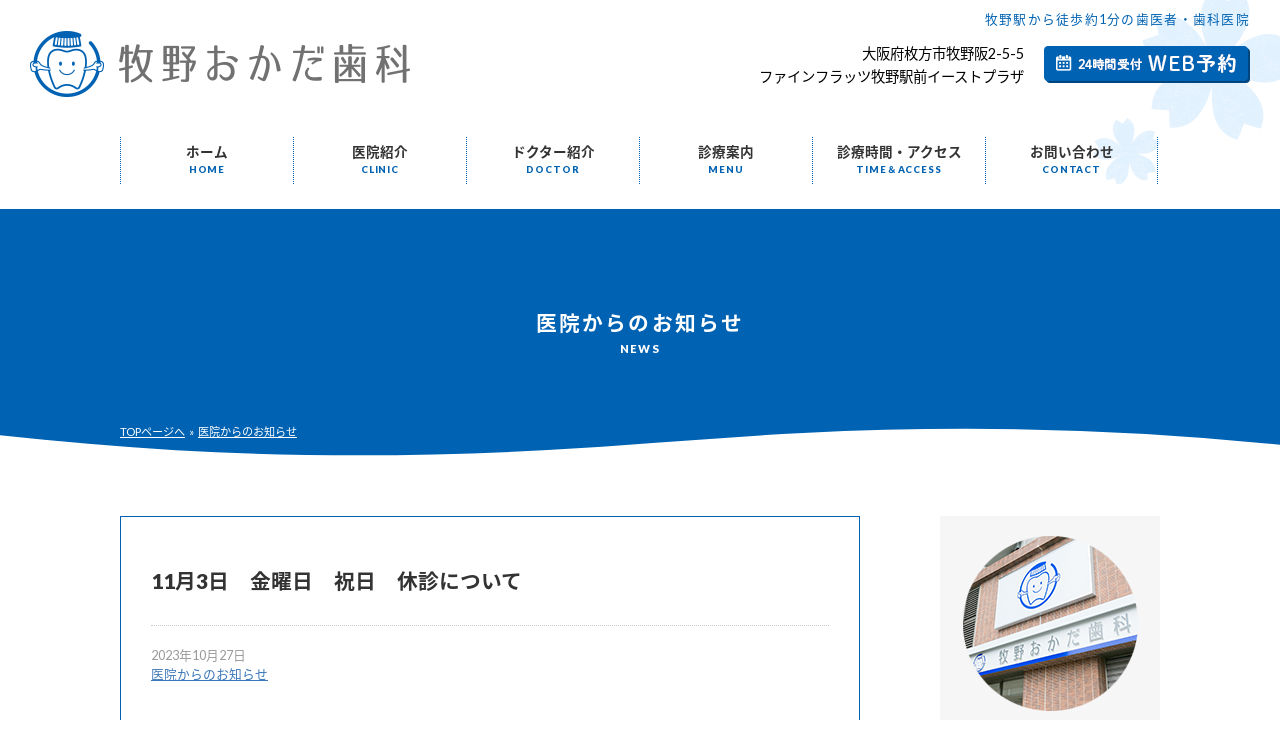

--- FILE ---
content_type: text/html; charset=UTF-8
request_url: https://makino-okadadc.jp/blog/?m=202310
body_size: 10927
content:








<!DOCTYPE html><html lang="ja"><head>  <script defer src="https://www.googletagmanager.com/gtag/js?id=UA-226222581-1"></script> <script defer src="[data-uri]"></script> <meta name="thumbnail" content="https://makino-okadadc.jp/images/thumnail.jpg" /><meta charset="UTF-8"><link rel="shortcut icon" href="/favicon.ico" /><meta name="viewport" content="width=device-width"><link rel="stylesheet" href="/common/base.css"><link rel="stylesheet" href="/common/main.css"><link rel="stylesheet" href="/common/sub.css"><link rel="stylesheet" href="https://makino-okadadc.jp/blog/wp-content/cache/autoptimize/autoptimize_single_b15f351935fdaf7d0be3995627054fb7.php"> <!--[if lt IE 9]> <script src="/js/html5shiv.js"></script> <script src="/js/css3-mediaqueries.js"></script> <![endif]--><link href="https://fonts.googleapis.com/earlyaccess/notosansjapanese.css" rel="stylesheet"><link href="https://fonts.googleapis.com/css?family=Lato:400,900" rel="stylesheet"><title>10月, 2023 ｜ 牧野おかだ歯科ブログ</title><meta name="robots" content="max-image-preview:large" /><link rel="canonical" href="https://makino-okadadc.jp/blog/?m=202310" /><meta name="generator" content="All in One SEO (AIOSEO) 4.9.3" /> <script type="application/ld+json" class="aioseo-schema">{"@context":"https:\/\/schema.org","@graph":[{"@type":"BreadcrumbList","@id":"https:\/\/makino-okadadc.jp\/blog\/?m=202310#breadcrumblist","itemListElement":[{"@type":"ListItem","@id":"https:\/\/makino-okadadc.jp\/blog#listItem","position":1,"name":"\u30db\u30fc\u30e0"}]},{"@type":"CollectionPage","@id":"https:\/\/makino-okadadc.jp\/blog\/?m=202310#collectionpage","url":"https:\/\/makino-okadadc.jp\/blog\/?m=202310","name":"10\u6708, 2023 \uff5c \u7267\u91ce\u304a\u304b\u3060\u6b6f\u79d1\u30d6\u30ed\u30b0","inLanguage":"ja","isPartOf":{"@id":"https:\/\/makino-okadadc.jp\/blog\/#website"},"breadcrumb":{"@id":"https:\/\/makino-okadadc.jp\/blog\/?m=202310#breadcrumblist"}},{"@type":"Organization","@id":"https:\/\/makino-okadadc.jp\/blog\/#organization","name":"\u7267\u91ce\u304a\u304b\u3060\u6b6f\u79d1\u30d6\u30ed\u30b0","description":"\u7267\u91ce\u99c5\u304b\u3089\u5f92\u6b69\u7d041\u5206\u306e\u6b6f\u533b\u8005\u3001\u7267\u91ce\u304a\u304b\u3060\u6b6f\u79d1\u3067\u3059\u3002\u5f53\u9662\u306e\u65b0\u7740\u60c5\u5831\u3084\u6b6f\u306e\u5065\u5eb7\u306b\u5f79\u7acb\u3064\u304a\u53e3\u306e\u8c46\u77e5\u8b58\u3092\u5b9a\u671f\u7684\u306b\u914d\u4fe1\u3055\u305b\u3066\u9802\u304d\u307e\u3059\u3002","url":"https:\/\/makino-okadadc.jp\/blog\/"},{"@type":"WebSite","@id":"https:\/\/makino-okadadc.jp\/blog\/#website","url":"https:\/\/makino-okadadc.jp\/blog\/","name":"\u7267\u91ce\u304a\u304b\u3060\u6b6f\u79d1\u30d6\u30ed\u30b0","description":"\u7267\u91ce\u99c5\u304b\u3089\u5f92\u6b69\u7d041\u5206\u306e\u6b6f\u533b\u8005\u3001\u7267\u91ce\u304a\u304b\u3060\u6b6f\u79d1\u3067\u3059\u3002\u5f53\u9662\u306e\u65b0\u7740\u60c5\u5831\u3084\u6b6f\u306e\u5065\u5eb7\u306b\u5f79\u7acb\u3064\u304a\u53e3\u306e\u8c46\u77e5\u8b58\u3092\u5b9a\u671f\u7684\u306b\u914d\u4fe1\u3055\u305b\u3066\u9802\u304d\u307e\u3059\u3002","inLanguage":"ja","publisher":{"@id":"https:\/\/makino-okadadc.jp\/blog\/#organization"}}]}</script> <style id='wp-img-auto-sizes-contain-inline-css' type='text/css'>img:is([sizes=auto i],[sizes^="auto," i]){contain-intrinsic-size:3000px 1500px}
/*# sourceURL=wp-img-auto-sizes-contain-inline-css */</style><style id='wp-emoji-styles-inline-css' type='text/css'>img.wp-smiley, img.emoji {
		display: inline !important;
		border: none !important;
		box-shadow: none !important;
		height: 1em !important;
		width: 1em !important;
		margin: 0 0.07em !important;
		vertical-align: -0.1em !important;
		background: none !important;
		padding: 0 !important;
	}
/*# sourceURL=wp-emoji-styles-inline-css */</style><link rel='stylesheet' id='wp-block-library-css' href='https://makino-okadadc.jp/blog/wp-includes/css/dist/block-library/style.min.css?ver=6.9' type='text/css' media='all' /><style id='global-styles-inline-css' type='text/css'>:root{--wp--preset--aspect-ratio--square: 1;--wp--preset--aspect-ratio--4-3: 4/3;--wp--preset--aspect-ratio--3-4: 3/4;--wp--preset--aspect-ratio--3-2: 3/2;--wp--preset--aspect-ratio--2-3: 2/3;--wp--preset--aspect-ratio--16-9: 16/9;--wp--preset--aspect-ratio--9-16: 9/16;--wp--preset--color--black: #000000;--wp--preset--color--cyan-bluish-gray: #abb8c3;--wp--preset--color--white: #ffffff;--wp--preset--color--pale-pink: #f78da7;--wp--preset--color--vivid-red: #cf2e2e;--wp--preset--color--luminous-vivid-orange: #ff6900;--wp--preset--color--luminous-vivid-amber: #fcb900;--wp--preset--color--light-green-cyan: #7bdcb5;--wp--preset--color--vivid-green-cyan: #00d084;--wp--preset--color--pale-cyan-blue: #8ed1fc;--wp--preset--color--vivid-cyan-blue: #0693e3;--wp--preset--color--vivid-purple: #9b51e0;--wp--preset--gradient--vivid-cyan-blue-to-vivid-purple: linear-gradient(135deg,rgb(6,147,227) 0%,rgb(155,81,224) 100%);--wp--preset--gradient--light-green-cyan-to-vivid-green-cyan: linear-gradient(135deg,rgb(122,220,180) 0%,rgb(0,208,130) 100%);--wp--preset--gradient--luminous-vivid-amber-to-luminous-vivid-orange: linear-gradient(135deg,rgb(252,185,0) 0%,rgb(255,105,0) 100%);--wp--preset--gradient--luminous-vivid-orange-to-vivid-red: linear-gradient(135deg,rgb(255,105,0) 0%,rgb(207,46,46) 100%);--wp--preset--gradient--very-light-gray-to-cyan-bluish-gray: linear-gradient(135deg,rgb(238,238,238) 0%,rgb(169,184,195) 100%);--wp--preset--gradient--cool-to-warm-spectrum: linear-gradient(135deg,rgb(74,234,220) 0%,rgb(151,120,209) 20%,rgb(207,42,186) 40%,rgb(238,44,130) 60%,rgb(251,105,98) 80%,rgb(254,248,76) 100%);--wp--preset--gradient--blush-light-purple: linear-gradient(135deg,rgb(255,206,236) 0%,rgb(152,150,240) 100%);--wp--preset--gradient--blush-bordeaux: linear-gradient(135deg,rgb(254,205,165) 0%,rgb(254,45,45) 50%,rgb(107,0,62) 100%);--wp--preset--gradient--luminous-dusk: linear-gradient(135deg,rgb(255,203,112) 0%,rgb(199,81,192) 50%,rgb(65,88,208) 100%);--wp--preset--gradient--pale-ocean: linear-gradient(135deg,rgb(255,245,203) 0%,rgb(182,227,212) 50%,rgb(51,167,181) 100%);--wp--preset--gradient--electric-grass: linear-gradient(135deg,rgb(202,248,128) 0%,rgb(113,206,126) 100%);--wp--preset--gradient--midnight: linear-gradient(135deg,rgb(2,3,129) 0%,rgb(40,116,252) 100%);--wp--preset--font-size--small: 13px;--wp--preset--font-size--medium: 20px;--wp--preset--font-size--large: 36px;--wp--preset--font-size--x-large: 42px;--wp--preset--spacing--20: 0.44rem;--wp--preset--spacing--30: 0.67rem;--wp--preset--spacing--40: 1rem;--wp--preset--spacing--50: 1.5rem;--wp--preset--spacing--60: 2.25rem;--wp--preset--spacing--70: 3.38rem;--wp--preset--spacing--80: 5.06rem;--wp--preset--shadow--natural: 6px 6px 9px rgba(0, 0, 0, 0.2);--wp--preset--shadow--deep: 12px 12px 50px rgba(0, 0, 0, 0.4);--wp--preset--shadow--sharp: 6px 6px 0px rgba(0, 0, 0, 0.2);--wp--preset--shadow--outlined: 6px 6px 0px -3px rgb(255, 255, 255), 6px 6px rgb(0, 0, 0);--wp--preset--shadow--crisp: 6px 6px 0px rgb(0, 0, 0);}:where(.is-layout-flex){gap: 0.5em;}:where(.is-layout-grid){gap: 0.5em;}body .is-layout-flex{display: flex;}.is-layout-flex{flex-wrap: wrap;align-items: center;}.is-layout-flex > :is(*, div){margin: 0;}body .is-layout-grid{display: grid;}.is-layout-grid > :is(*, div){margin: 0;}:where(.wp-block-columns.is-layout-flex){gap: 2em;}:where(.wp-block-columns.is-layout-grid){gap: 2em;}:where(.wp-block-post-template.is-layout-flex){gap: 1.25em;}:where(.wp-block-post-template.is-layout-grid){gap: 1.25em;}.has-black-color{color: var(--wp--preset--color--black) !important;}.has-cyan-bluish-gray-color{color: var(--wp--preset--color--cyan-bluish-gray) !important;}.has-white-color{color: var(--wp--preset--color--white) !important;}.has-pale-pink-color{color: var(--wp--preset--color--pale-pink) !important;}.has-vivid-red-color{color: var(--wp--preset--color--vivid-red) !important;}.has-luminous-vivid-orange-color{color: var(--wp--preset--color--luminous-vivid-orange) !important;}.has-luminous-vivid-amber-color{color: var(--wp--preset--color--luminous-vivid-amber) !important;}.has-light-green-cyan-color{color: var(--wp--preset--color--light-green-cyan) !important;}.has-vivid-green-cyan-color{color: var(--wp--preset--color--vivid-green-cyan) !important;}.has-pale-cyan-blue-color{color: var(--wp--preset--color--pale-cyan-blue) !important;}.has-vivid-cyan-blue-color{color: var(--wp--preset--color--vivid-cyan-blue) !important;}.has-vivid-purple-color{color: var(--wp--preset--color--vivid-purple) !important;}.has-black-background-color{background-color: var(--wp--preset--color--black) !important;}.has-cyan-bluish-gray-background-color{background-color: var(--wp--preset--color--cyan-bluish-gray) !important;}.has-white-background-color{background-color: var(--wp--preset--color--white) !important;}.has-pale-pink-background-color{background-color: var(--wp--preset--color--pale-pink) !important;}.has-vivid-red-background-color{background-color: var(--wp--preset--color--vivid-red) !important;}.has-luminous-vivid-orange-background-color{background-color: var(--wp--preset--color--luminous-vivid-orange) !important;}.has-luminous-vivid-amber-background-color{background-color: var(--wp--preset--color--luminous-vivid-amber) !important;}.has-light-green-cyan-background-color{background-color: var(--wp--preset--color--light-green-cyan) !important;}.has-vivid-green-cyan-background-color{background-color: var(--wp--preset--color--vivid-green-cyan) !important;}.has-pale-cyan-blue-background-color{background-color: var(--wp--preset--color--pale-cyan-blue) !important;}.has-vivid-cyan-blue-background-color{background-color: var(--wp--preset--color--vivid-cyan-blue) !important;}.has-vivid-purple-background-color{background-color: var(--wp--preset--color--vivid-purple) !important;}.has-black-border-color{border-color: var(--wp--preset--color--black) !important;}.has-cyan-bluish-gray-border-color{border-color: var(--wp--preset--color--cyan-bluish-gray) !important;}.has-white-border-color{border-color: var(--wp--preset--color--white) !important;}.has-pale-pink-border-color{border-color: var(--wp--preset--color--pale-pink) !important;}.has-vivid-red-border-color{border-color: var(--wp--preset--color--vivid-red) !important;}.has-luminous-vivid-orange-border-color{border-color: var(--wp--preset--color--luminous-vivid-orange) !important;}.has-luminous-vivid-amber-border-color{border-color: var(--wp--preset--color--luminous-vivid-amber) !important;}.has-light-green-cyan-border-color{border-color: var(--wp--preset--color--light-green-cyan) !important;}.has-vivid-green-cyan-border-color{border-color: var(--wp--preset--color--vivid-green-cyan) !important;}.has-pale-cyan-blue-border-color{border-color: var(--wp--preset--color--pale-cyan-blue) !important;}.has-vivid-cyan-blue-border-color{border-color: var(--wp--preset--color--vivid-cyan-blue) !important;}.has-vivid-purple-border-color{border-color: var(--wp--preset--color--vivid-purple) !important;}.has-vivid-cyan-blue-to-vivid-purple-gradient-background{background: var(--wp--preset--gradient--vivid-cyan-blue-to-vivid-purple) !important;}.has-light-green-cyan-to-vivid-green-cyan-gradient-background{background: var(--wp--preset--gradient--light-green-cyan-to-vivid-green-cyan) !important;}.has-luminous-vivid-amber-to-luminous-vivid-orange-gradient-background{background: var(--wp--preset--gradient--luminous-vivid-amber-to-luminous-vivid-orange) !important;}.has-luminous-vivid-orange-to-vivid-red-gradient-background{background: var(--wp--preset--gradient--luminous-vivid-orange-to-vivid-red) !important;}.has-very-light-gray-to-cyan-bluish-gray-gradient-background{background: var(--wp--preset--gradient--very-light-gray-to-cyan-bluish-gray) !important;}.has-cool-to-warm-spectrum-gradient-background{background: var(--wp--preset--gradient--cool-to-warm-spectrum) !important;}.has-blush-light-purple-gradient-background{background: var(--wp--preset--gradient--blush-light-purple) !important;}.has-blush-bordeaux-gradient-background{background: var(--wp--preset--gradient--blush-bordeaux) !important;}.has-luminous-dusk-gradient-background{background: var(--wp--preset--gradient--luminous-dusk) !important;}.has-pale-ocean-gradient-background{background: var(--wp--preset--gradient--pale-ocean) !important;}.has-electric-grass-gradient-background{background: var(--wp--preset--gradient--electric-grass) !important;}.has-midnight-gradient-background{background: var(--wp--preset--gradient--midnight) !important;}.has-small-font-size{font-size: var(--wp--preset--font-size--small) !important;}.has-medium-font-size{font-size: var(--wp--preset--font-size--medium) !important;}.has-large-font-size{font-size: var(--wp--preset--font-size--large) !important;}.has-x-large-font-size{font-size: var(--wp--preset--font-size--x-large) !important;}
/*# sourceURL=global-styles-inline-css */</style><style id='classic-theme-styles-inline-css' type='text/css'>/*! This file is auto-generated */
.wp-block-button__link{color:#fff;background-color:#32373c;border-radius:9999px;box-shadow:none;text-decoration:none;padding:calc(.667em + 2px) calc(1.333em + 2px);font-size:1.125em}.wp-block-file__button{background:#32373c;color:#fff;text-decoration:none}
/*# sourceURL=/wp-includes/css/classic-themes.min.css */</style><link rel="https://api.w.org/" href="https://makino-okadadc.jp/blog/index.php?rest_route=/" /><link rel="EditURI" type="application/rsd+xml" title="RSD" href="https://makino-okadadc.jp/blog/xmlrpc.php?rsd" /><meta name="generator" content="WordPress 6.9" /> <style type="text/css">#midashi1 {
padding: 0.8em;/*文字周りの余白*/
color: #0062b2;/*文字色*/
border-left: solid 5px #0062b2;/*左線（実線 太さ 色）*/
margin-bottom: 30px;
margin-top: 30px;
font-weight: bold;
font-size: 110%;
background-color: #f5f5f5;
}

#midashi2 {
padding-top: 3px;
padding-bottom: 3px;
padding-left: 12px;
color: #333;/*文字色*/
background: transparent;/*背景透明に*/
border-left: solid 3px #333;/*左線（実線 太さ 色）*/
margin-bottom: 20px;
margin-top: 20px;
font-weight: bold;
}

#txtline {
background: linear-gradient(transparent 60%, #fbe486 0%);
font-weight: bold;
font-size: 110%;
display: inline;
}</style></head><body class="archive date wp-theme-makino-okadadc-blog" onload="initialize();"><section><div class="topcontents"><header><h1>牧野駅から徒歩約1分の歯医者・歯科医院</h1><div class="hlogo"><dl><h2><a href="/"><img src="/images/logo.png" alt="京阪本線「牧野駅」すぐの歯医者「牧野おかだ歯科」"></a></h2></dl></div><div class="hcont"><div class="hcont_place">大阪府枚方市牧野阪2-5-5<br>ファインフラッツ牧野駅前イーストプラザ</div><div class="hcont_tell"><a href="https://eapo3.dental-net.co.jp/default?&V3=gz4%2fScDbNf1oWB4fKEn9aQ%3d%3d&V2=sogpGHaDqzU%2f%2f2f1DPGf0g%3d%3d&V5=nrQo5uAPJyCawihM%2bC%2bMmA%3d%3d" target="_blank"><img src="../images/top_yoyaku.png" alt="WEB予約" /></a></div></div><div class="bsp-0"></div></header><div class="nav" id="fixedBox"><div class="area_nav"><ul><li><a href="/">ホーム<span>HOME</span></a></li><li><a href="/clinic">医院紹介<span>CLINIC</span></a></li><li><a href="/doctor">ドクター紹介<span>DOCTOR</span></a></li><li><a href="/menu">診療案内<span>MENU</span></a></li><li><a href="/access">診療時間・アクセス<span>TIME＆ACCESS</span></a></li><li class="border"><a href="/contact">お問い合わせ<span>CONTACT</span></a></li></ul><div class="bsp-0"></div></div></div><div id="accordion" class="fixedBox_sp"><ul><li>MENU</li><ul class="close nav-sp"><li><a href="/">ホーム<span>HOME</span></a></li><li><a href="/clinic">医院紹介<span>CLINIC</span></a></li><li><a href="/doctor">ドクター紹介<span>DOCTOR</span></a></li><li><a href="/menu">診療案内<span>MENU</span></a></li><li><a href="/access">診療時間・アクセス<span>TIME＆ACCESS</span></a></li><li class="border"><a href="/contact">お問い合わせ<span>CONTACT</span></a></li></ul></ul></div></div></section><section><div class="subarea"><dl><dt>医院からのお知らせ</dt><dd>NEWS</dd><div class="pankuzu_area"><div class="pankuzu"><a href="/">TOPページへ</a>&nbsp;&nbsp;&raquo;&nbsp;&nbsp;<a href="/blog/?cat=2">医院からのお知らせ</a></div></div></dl><div class="custom-shape-divider-bottom-1649302407"> <svg data-name="Layer 1" xmlns="http://www.w3.org/2000/svg" viewBox="0 0 1200 120" preserveAspectRatio="none"> <path d="M321.39,56.44c58-10.79,114.16-30.13,172-41.86,82.39-16.72,168.19-17.73,250.45-.39C823.78,31,906.67,72,985.66,92.83c70.05,18.48,146.53,26.09,214.34,3V0H0V27.35A600.21,600.21,0,0,0,321.39,56.44Z" class="shape-fill"></path> </svg></div></div></section><div class="contents"><div class="blogarea"><div class="postarea"><article><h5><a href="https://makino-okadadc.jp/blog/?p=143"title="11月3日　金曜日　祝日　休診について"> 11月3日　金曜日　祝日　休診について</a></h5><ul class="post_meta"><li class="time">2023年10月27日</li><li class="category"><a href="https://makino-okadadc.jp/blog/?cat=2" rel="category">医院からのお知らせ</a></li></ul></article><section id="post"> <a href="https://makino-okadadc.jp/blog/?p=143"title="11月3日　金曜日　祝日　休診について"></a><p>京阪牧野駅すぐの歯医者 牧野おかだ歯科です。 &nbsp; 11月3日金曜日 祝日 文化の日 は休診とさせていただきます。 &nbsp; 何卒よろしくお願いいたします。。</p><div class="bsp-0"></div></section><div class="kijilink"><a href="https://makino-okadadc.jp/blog/?p=143">記事を読む</a></div></div><div class="postarea"><article><h5><a href="https://makino-okadadc.jp/blog/?p=138"title="10月9日　月曜日　祝日　休診について"> 10月9日　月曜日　祝日　休診について</a></h5><ul class="post_meta"><li class="time">2023年10月2日</li><li class="category"><a href="https://makino-okadadc.jp/blog/?cat=2" rel="category">医院からのお知らせ</a></li></ul></article><section id="post"> <a href="https://makino-okadadc.jp/blog/?p=138"title="10月9日　月曜日　祝日　休診について"></a><p>京阪牧野駅すぐの歯医者 牧野おかだ歯科です。 &nbsp; 10月9日月曜日 祝日 スポーツの日 は休診とさせていただきます。 &nbsp; 何卒よろしくお願いいたします。</p><div class="bsp-0"></div></section><div class="kijilink"><a href="https://makino-okadadc.jp/blog/?p=138">記事を読む</a></div></div> 　</div><div class="sidearea"><section><div class="sd_clinic"><dl><dt><img src="/images/side_logo.png" alt="牧野駅すぐの歯医者「牧野おかだ歯科」" /></dt><dd>大阪府枚方市牧野阪2-5-5<br>ファインフラッツ牧野駅前イーストプラザ</dd><ul><li>休診日/木曜・日曜・祝日<br>※予約制・新患、急患は随時受付<br>※各種保険取り扱い</li></ul></dl></div></section><section><div id="sidebar"><section class="blog_side"><div class="blog_title">最近の投稿</div><ul><li> <a href="https://makino-okadadc.jp/blog/?p=258">1月12日(月)　祝日　休診について</a> <span class="post-date">2026年1月10日</span></li><li> <a href="https://makino-okadadc.jp/blog/?p=254">12月23日火曜日　診療時間について</a> <span class="post-date">2025年12月16日</span></li><li> <a href="https://makino-okadadc.jp/blog/?p=243">年末年始のお知らせ</a> <span class="post-date">2025年12月1日</span></li><li> <a href="https://makino-okadadc.jp/blog/?p=228">11月24日(月)　祝日　休診について</a> <span class="post-date">2025年11月17日</span></li><li> <a href="https://makino-okadadc.jp/blog/?p=251">はじめてお越しになるかたの予約の取り方について</a> <span class="post-date">2025年11月7日</span></li></ul></section><section class="blog_side"><div class="blog_title">アーカイブ</div><ul><li><a href='https://makino-okadadc.jp/blog/?m=202601'>2026年1月</a>&nbsp;(1)</li><li><a href='https://makino-okadadc.jp/blog/?m=202512'>2025年12月</a>&nbsp;(2)</li><li><a href='https://makino-okadadc.jp/blog/?m=202511'>2025年11月</a>&nbsp;(2)</li><li><a href='https://makino-okadadc.jp/blog/?m=202510'>2025年10月</a>&nbsp;(2)</li><li><a href='https://makino-okadadc.jp/blog/?m=202509'>2025年9月</a>&nbsp;(2)</li><li><a href='https://makino-okadadc.jp/blog/?m=202507'>2025年7月</a>&nbsp;(2)</li><li><a href='https://makino-okadadc.jp/blog/?m=202506'>2025年6月</a>&nbsp;(1)</li><li><a href='https://makino-okadadc.jp/blog/?m=202505'>2025年5月</a>&nbsp;(1)</li><li><a href='https://makino-okadadc.jp/blog/?m=202504'>2025年4月</a>&nbsp;(3)</li><li><a href='https://makino-okadadc.jp/blog/?m=202503'>2025年3月</a>&nbsp;(1)</li><li><a href='https://makino-okadadc.jp/blog/?m=202502'>2025年2月</a>&nbsp;(2)</li><li><a href='https://makino-okadadc.jp/blog/?m=202501'>2025年1月</a>&nbsp;(2)</li><li><a href='https://makino-okadadc.jp/blog/?m=202412'>2024年12月</a>&nbsp;(1)</li><li><a href='https://makino-okadadc.jp/blog/?m=202411'>2024年11月</a>&nbsp;(1)</li><li><a href='https://makino-okadadc.jp/blog/?m=202410'>2024年10月</a>&nbsp;(4)</li><li><a href='https://makino-okadadc.jp/blog/?m=202409'>2024年9月</a>&nbsp;(2)</li><li><a href='https://makino-okadadc.jp/blog/?m=202407'>2024年7月</a>&nbsp;(2)</li><li><a href='https://makino-okadadc.jp/blog/?m=202404'>2024年4月</a>&nbsp;(1)</li><li><a href='https://makino-okadadc.jp/blog/?m=202403'>2024年3月</a>&nbsp;(1)</li><li><a href='https://makino-okadadc.jp/blog/?m=202402'>2024年2月</a>&nbsp;(2)</li><li><a href='https://makino-okadadc.jp/blog/?m=202401'>2024年1月</a>&nbsp;(1)</li><li><a href='https://makino-okadadc.jp/blog/?m=202312'>2023年12月</a>&nbsp;(1)</li><li><a href='https://makino-okadadc.jp/blog/?m=202310'>2023年10月</a>&nbsp;(2)</li><li><a href='https://makino-okadadc.jp/blog/?m=202309'>2023年9月</a>&nbsp;(2)</li><li><a href='https://makino-okadadc.jp/blog/?m=202308'>2023年8月</a>&nbsp;(1)</li><li><a href='https://makino-okadadc.jp/blog/?m=202307'>2023年7月</a>&nbsp;(3)</li><li><a href='https://makino-okadadc.jp/blog/?m=202304'>2023年4月</a>&nbsp;(1)</li><li><a href='https://makino-okadadc.jp/blog/?m=202303'>2023年3月</a>&nbsp;(1)</li><li><a href='https://makino-okadadc.jp/blog/?m=202302'>2023年2月</a>&nbsp;(2)</li><li><a href='https://makino-okadadc.jp/blog/?m=202301'>2023年1月</a>&nbsp;(1)</li><li><a href='https://makino-okadadc.jp/blog/?m=202212'>2022年12月</a>&nbsp;(5)</li><li><a href='https://makino-okadadc.jp/blog/?m=202211'>2022年11月</a>&nbsp;(1)</li><li><a href='https://makino-okadadc.jp/blog/?m=202210'>2022年10月</a>&nbsp;(4)</li><li><a href='https://makino-okadadc.jp/blog/?m=202209'>2022年9月</a>&nbsp;(2)</li><li><a href='https://makino-okadadc.jp/blog/?m=202208'>2022年8月</a>&nbsp;(1)</li><li><a href='https://makino-okadadc.jp/blog/?m=202207'>2022年7月</a>&nbsp;(4)</li><li><a href='https://makino-okadadc.jp/blog/?m=202204'>2022年4月</a>&nbsp;(3)</li></ul></section><section class="blog_side"><div class="blog_title">カテゴリー</div><ul><li class="cat-item cat-item-2"><a href="https://makino-okadadc.jp/blog/?cat=2">医院からのお知らせ</a> (66)</li><li class="cat-item cat-item-3"><a href="https://makino-okadadc.jp/blog/?cat=3">牧野おかだ歯科ブログ</a> (3)</li><li class="cat-item cat-item-1"><a href="https://makino-okadadc.jp/blog/?cat=1">未分類</a> (1)</li></ul></section><div class="bsp-0"></div></div></section></div><div class="bsp-0"></div></div><section><div class="info_area"><div class="custom-shape-divider-top-1649302055"> <svg data-name="Layer 1" xmlns="http://www.w3.org/2000/svg" viewBox="0 0 1200 120" preserveAspectRatio="none"> <path d="M321.39,56.44c58-10.79,114.16-30.13,172-41.86,82.39-16.72,168.19-17.73,250.45-.39C823.78,31,906.67,72,985.66,92.83c70.05,18.48,146.53,26.09,214.34,3V0H0V27.35A600.21,600.21,0,0,0,321.39,56.44Z" class="shape-fill"></path> </svg></div><div class="info_area_sub"><div class="information"><dl><dt><img src="/images/footer_logo-pc.png" alt="牧野駅から徒歩約1分の歯医者「牧野おかだ歯科」" class="sp-img"/></dt><dd>大阪府枚方市牧野阪2-5-5 ファインフラッツ牧野駅前イーストプラザ<br>京阪本線『牧野駅』の駅近く徒歩約1分</dd></dl><div class="info_tell"><div class="info_tell_inner">TEL</div><ul><li>予約優先・各種保険適用・新患/急患随時受付</li><li><span data-action="call" data-tel="0728947974"><img src="/images/ft_tell.png" alt="電話番号0728947974" /></span></li></ul></div></div><div id="time_ft"><dl class="time_a_ft"><dt>診療時間</dt><dd>月</dd><dd>火</dd><dd>水</dd><dd>木</dd><dd>金</dd><dd>土</dd><dd>日</dd><div class="bsp-0"></div></dl><dl class="time_b_ft"><dt>9:30-13:00</dt><dd>●</dd><dd>●</dd><dd>●</dd><dd>／</dd><dd>●</dd><dd>◎</dd><dd>／</dd><div class="bsp-0"></div></dl><dl class="time_c_ft"><dt>14:30-19:00</dt><dd>●</dd><dd>●</dd><dd>○</dd><dd>／</dd><dd>●</dd><dd>◎</dd><dd>／</dd><div class="bsp-0"></div></dl><div class="bsp-0"></div><ul><li>（<span>○</span>）水曜午後14:30-18:00　木曜・日曜・祝日 休診</li><li>（<span>◎</span>）土曜午前9:00-13:00/午後14:30-17:00</li></ul></div></div></div><div class="map"> <iframe src="https://www.google.com/maps/embed?pb=!1m18!1m12!1m3!1d3274.492437572413!2d135.66419601553477!3d34.84385198304499!2m3!1f0!2f0!3f0!3m2!1i1024!2i768!4f13.1!3m3!1m2!1s0x60011d3051e04491%3A0xa5528c109a9865ab!2z54mn6YeO44GK44GL44Gg5q2v56eR!5e0!3m2!1sja!2sjp!4v1653037380073!5m2!1sja!2sjp" style="border:0;" allowfullscreen="" loading="lazy" referrerpolicy="no-referrer-when-downgrade"></iframe></div></section><section><footer><div class="area"><h3>牧野駅から徒歩約1分の歯医者・歯科医院<br>牧野おかだ歯科</h3><p class="copyright">Copyright &copy; Nodaekimae Dental Clinic. ALL RIGHTS RESERVED.</p></div></footer></section><div id="page-top"><p><a id="move-page-top">▲</a></p></div><div id="florting"><p><img src="/images/sidepc_kotei_01.png"></p><p><a href="https://eapo3.dental-net.co.jp/default?&V3=gz4%2fScDbNf1oWB4fKEn9aQ%3d%3d&V2=sogpGHaDqzU%2f%2f2f1DPGf0g%3d%3d&V5=nrQo5uAPJyCawihM%2bC%2bMmA%3d%3d
" target="_blank"><img src="/images/sidepc_kotei_02.png?111"></a></p></div><dl id="spfix"><dt><span data-action="call" data-tel="0728947974"><img src="/images/sfix1-sp.png"></span></dt><dd><a href="https://eapo3.dental-net.co.jp/default?&V3=gz4%2fScDbNf1oWB4fKEn9aQ%3d%3d&V2=sogpGHaDqzU%2f%2f2f1DPGf0g%3d%3d&V5=nrQo5uAPJyCawihM%2bC%2bMmA%3d%3d" target="_blank"><img src="/images/sfix3-sp.png"></a></dd></dl><link rel="stylesheet" href="/common/animate.css"><link rel="stylesheet" type="text/css" href="//cdn.jsdelivr.net/npm/slick-carousel@1.8.1/slick/slick.css"/><link href="https://fonts.googleapis.com/earlyaccess/notosansjapanese.css" rel="stylesheet"><link href="https://fonts.googleapis.com/css?family=Lato:400,900" rel="stylesheet"><link rel="preconnect" href="https://fonts.gstatic.com"><link href="https://fonts.googleapis.com/css2?family=Kosugi+Maru&display=swap" rel="stylesheet">  <script src="https://ajax.googleapis.com/ajax/libs/jquery/3.3.1/jquery.min.js"></script> <script defer type="text/javascript" src="/js/to-top.js"></script> <script defer type="text/javascript" src="/js/notell.js"></script>  <script defer type="text/javascript" src="/js/breakpoints.js"></script> <script defer src="[data-uri]"></script>  <script defer src="[data-uri]"></script>  <script defer src="[data-uri]"></script>  <script defer src="[data-uri]"></script>  <script defer src="[data-uri]"></script>  <script defer type="text/javascript" src="/js/accordion.js"></script> <script defer src="[data-uri]"></script>  <script defer src="[data-uri]"></script>  <script defer src="[data-uri]"></script>  <script defer src="[data-uri]"></script> <link rel="stylesheet" type="text/css" href="/slick/slick.css" media="screen" /><link rel="stylesheet" type="text/css" href="/slick/slick-theme.css" media="screen" /> <script defer src="/slick/slick.min.js"></script> <script defer src="[data-uri]"></script>  <script defer type="text/javascript" src="/js/wow.min.js"></script> <script defer src="[data-uri]"></script> <script id="wp-emoji-settings" type="application/json">{"baseUrl":"https://s.w.org/images/core/emoji/17.0.2/72x72/","ext":".png","svgUrl":"https://s.w.org/images/core/emoji/17.0.2/svg/","svgExt":".svg","source":{"concatemoji":"https://makino-okadadc.jp/blog/wp-includes/js/wp-emoji-release.min.js?ver=6.9"}}</script> <script type="module">/*! This file is auto-generated */
const a=JSON.parse(document.getElementById("wp-emoji-settings").textContent),o=(window._wpemojiSettings=a,"wpEmojiSettingsSupports"),s=["flag","emoji"];function i(e){try{var t={supportTests:e,timestamp:(new Date).valueOf()};sessionStorage.setItem(o,JSON.stringify(t))}catch(e){}}function c(e,t,n){e.clearRect(0,0,e.canvas.width,e.canvas.height),e.fillText(t,0,0);t=new Uint32Array(e.getImageData(0,0,e.canvas.width,e.canvas.height).data);e.clearRect(0,0,e.canvas.width,e.canvas.height),e.fillText(n,0,0);const a=new Uint32Array(e.getImageData(0,0,e.canvas.width,e.canvas.height).data);return t.every((e,t)=>e===a[t])}function p(e,t){e.clearRect(0,0,e.canvas.width,e.canvas.height),e.fillText(t,0,0);var n=e.getImageData(16,16,1,1);for(let e=0;e<n.data.length;e++)if(0!==n.data[e])return!1;return!0}function u(e,t,n,a){switch(t){case"flag":return n(e,"\ud83c\udff3\ufe0f\u200d\u26a7\ufe0f","\ud83c\udff3\ufe0f\u200b\u26a7\ufe0f")?!1:!n(e,"\ud83c\udde8\ud83c\uddf6","\ud83c\udde8\u200b\ud83c\uddf6")&&!n(e,"\ud83c\udff4\udb40\udc67\udb40\udc62\udb40\udc65\udb40\udc6e\udb40\udc67\udb40\udc7f","\ud83c\udff4\u200b\udb40\udc67\u200b\udb40\udc62\u200b\udb40\udc65\u200b\udb40\udc6e\u200b\udb40\udc67\u200b\udb40\udc7f");case"emoji":return!a(e,"\ud83e\u1fac8")}return!1}function f(e,t,n,a){let r;const o=(r="undefined"!=typeof WorkerGlobalScope&&self instanceof WorkerGlobalScope?new OffscreenCanvas(300,150):document.createElement("canvas")).getContext("2d",{willReadFrequently:!0}),s=(o.textBaseline="top",o.font="600 32px Arial",{});return e.forEach(e=>{s[e]=t(o,e,n,a)}),s}function r(e){var t=document.createElement("script");t.src=e,t.defer=!0,document.head.appendChild(t)}a.supports={everything:!0,everythingExceptFlag:!0},new Promise(t=>{let n=function(){try{var e=JSON.parse(sessionStorage.getItem(o));if("object"==typeof e&&"number"==typeof e.timestamp&&(new Date).valueOf()<e.timestamp+604800&&"object"==typeof e.supportTests)return e.supportTests}catch(e){}return null}();if(!n){if("undefined"!=typeof Worker&&"undefined"!=typeof OffscreenCanvas&&"undefined"!=typeof URL&&URL.createObjectURL&&"undefined"!=typeof Blob)try{var e="postMessage("+f.toString()+"("+[JSON.stringify(s),u.toString(),c.toString(),p.toString()].join(",")+"));",a=new Blob([e],{type:"text/javascript"});const r=new Worker(URL.createObjectURL(a),{name:"wpTestEmojiSupports"});return void(r.onmessage=e=>{i(n=e.data),r.terminate(),t(n)})}catch(e){}i(n=f(s,u,c,p))}t(n)}).then(e=>{for(const n in e)a.supports[n]=e[n],a.supports.everything=a.supports.everything&&a.supports[n],"flag"!==n&&(a.supports.everythingExceptFlag=a.supports.everythingExceptFlag&&a.supports[n]);var t;a.supports.everythingExceptFlag=a.supports.everythingExceptFlag&&!a.supports.flag,a.supports.everything||((t=a.source||{}).concatemoji?r(t.concatemoji):t.wpemoji&&t.twemoji&&(r(t.twemoji),r(t.wpemoji)))});
//# sourceURL=https://makino-okadadc.jp/blog/wp-includes/js/wp-emoji-loader.min.js</script> </body></html>

<!-- Page supported by LiteSpeed Cache 7.7 on 2026-01-21 19:59:45 -->

--- FILE ---
content_type: text/css
request_url: https://makino-okadadc.jp/common/main.css
body_size: 54762
content:
@charset "UTF-8";


/* /_/_/_/_/_/_/_/_/_/_/_/_/_/_/_/_/_/_/_/_/_/_/_/_
  Media Queries による切り替え
/_/_/_/_/_/_/_/_/_/_/_/_/_/_/_/_/_/_/_/_/_/_/_/_/_*/


/* PC向けのスタイル： 481px～ */
@media only screen and (min-width: 481px) {

/*=============================================================
　base
=============================================================*/

h1 {
	font-size: 80%;
	letter-spacing: 0.1em;
	margin: 0px;
	color: #0062b2;
	text-align: right;
	line-height: 1.5em;
	padding-top: 0px;
	padding-right: 0px;
	padding-bottom: 10px;
	padding-left: 0px;
}
h2 {
	padding: 0px;
	margin-top: -8px;
	margin-right: 0px;
	margin-bottom: 0px;
	margin-left: 0px;
}
h3 {
	letter-spacing: 0.1em;
	padding: 0px;
	color: #FFF;
	text-align: center;
	margin: 0px;
	font-size: 90%;
	line-height: 1.8em;
}
h4 {
	background-color: #bbdbf5;
	font-size: 110%;
	color: #0062b2;
	font-weight: bold;
	border-left-width: 7px;
	border-left-style: solid;
	border-left-color: #0062b2;
	padding-top: 10px;
	padding-right: 10px;
	padding-bottom: 10px;
	padding-left: 20px;
	margin-top: 0px;
	margin-right: 0px;
	margin-bottom: 30px;
	margin-left: 0px;
}
h5 {
	font-size: 130%;
	font-weight: bold;
	margin-bottom: 40px;
	margin-top: 20px;
	margin-right: 0px;
	margin-left: 0px;
	padding-top: 0px;
	padding-right: 0px;
	padding-bottom: 30px;
	padding-left: 0px;
	border-bottom-width: 1px;
	border-bottom-style: dotted;
	border-bottom-color: #CCC;
}
h5 a {
	color: #333 !important;
	text-decoration: none !important;
}
.fixed {
	position: fixed;
	top: 0;
	width: 100%;
	z-index: 999999999;
	background-color: rgba(255,255,255,0.9);
}
#florting{
	position: fixed;
	right: -66px;
	top: 110px;
	z-index: 999999999;
}
#florting a{
  position: relative;
  display: block;
  width: 66px;
  text-decoration: none;
}
#florting a::before{
  position: absolute;
  top: 0;
  bottom: 0;
  right: 0;
  left: 0;
}
#florting p {
	padding: 0px;
	margin-top: 0px;
	margin-right: 0px;
	margin-bottom: 7px;
	margin-left: 0px;
}
#spfix {
	display:none;
}
.br-pc { display:block; }
.br-sp { display:none; }
.btm_none {
	margin-bottom: 0px !important;
}


/*=============================================================
　area
=============================================================*/

.area {
	margin-top: 0px;
	margin-right: auto;
	margin-bottom: 0px;
	margin-left: auto;
	height: auto;
	width: 1040px;
	padding: 0px;
	position: relative;
}
.area_nav {
	margin-top: 10px;
	margin-right: auto;
	margin-bottom: 10px;
	margin-left: auto;
	height: auto;
	width: 1040px;
	padding: 0px;
	position: relative;
}
.area_a {
	width: 100%;
	height: auto;
	background-image: url(../images/bg1.png);
	background-repeat: no-repeat;
	background-position: center top;
	background-size: cover;
	margin: 0px;
	padding-top: 150px;
	padding-right: 0px;
	padding-bottom: 130px;
	padding-left: 0px;
	position: relative;
	z-index: 10;
}
.area_b {
	width: 100%;
	height: auto;
	background-image: url(../images/bg2.jpg);
	background-repeat: no-repeat;
	background-position: center top;
	background-size: cover;
	padding-top: 200px;
	padding-right: 0px;
	padding-bottom: 120px;
	padding-left: 0px;
	margin-top: -60px;
	margin-right: 0px;
	margin-bottom: 0px;
	margin-left: 0px;
	position: relative;
	z-index: 9;
}
.area_c {
	width: 100%;
	height: auto;
	background: #a2dde9;  /* fallback for old browsers */
    background: -webkit-linear-gradient(to bottom, #abe6e4, #a2dde9);  /* Chrome 10-25, Safari 5.1-6 */
    background: linear-gradient(to bottom, #abe6e4, #a2dde9); /* W3C, IE 10+/ Edge, Firefox 16+, Chrome 26+, Opera 12+, Safari 7+ */
	/*
	background-image: url(../images/bg3.jpg);
	background-repeat: no-repeat;
	background-position: center top;
	background-size: cover;
	*/
	padding-top: 150px;
	padding-right: 0px;
	padding-bottom: 180px;
	padding-left: 0px;
	margin: 0px;
}
.area_d {
	width: 100%;
	height: auto;
	/*
	background-image: url(../images/bg4.png);
	background-repeat: no-repeat;
	background-position: center top;
	background-size: cover;
	*/
	padding-top: 200px;
	padding-right: 0px;
	padding-bottom: 200px;
	padding-left: 0px;
	position: relative;
	background-color: #e2f3fb;
	margin: 0px;
	z-index: 8;
}
.custom-shape-divider-top-1649220703 {
    position: absolute;
    top: 0;
    left: 0;
    width: 100%;
    overflow: hidden;
    line-height: 0;
	z-index:99;
}
.custom-shape-divider-top-1649220703 svg {
    position: relative;
    display: block;
    width: calc(100% + 1.3px);
    height: 44px;
    transform: rotateY(180deg);
	z-index:99;
}
.custom-shape-divider-top-1649220703 .shape-fill {
    fill: #a2dde9;
}
.area_e {
	width: 100%;
	height: auto;
	background-image: url(../images/bg5.png);
	background-repeat: no-repeat;
	background-position: center top;
	background-size: cover;
	padding-top: 130px;
	padding-right: 0px;
	padding-bottom: 100px;
	padding-left: 0px;
	position: relative;
	z-index: 10;
	margin-top: -70px;
	margin-right: 0px;
	margin-bottom: 0px;
	margin-left: 0px;
}
.area_f {
	width: 100%;
	height: auto;
	background-image: url(../images/bg6.jpg);
	background-repeat: no-repeat;
	background-position: center top;
	background-size: cover;
	padding-top: 80px;
	padding-right: 0px;
	padding-bottom: 130px;
	padding-left: 0px;
	margin: 0px;
}


/*=============================================================
　link-btn
=============================================================*/

.link-btn {
	text-align: center;
	padding: 0px;
	width: 40%;
	height: auto;
	margin-top: 0px;
	margin-right: auto;
	margin-bottom: 0px;
	margin-left: auto;
}
.link-btn a {
	color: #FFF;
	text-decoration: none;
	font-weight: bold;
	padding-top: 15px;
	padding-bottom: 15px;
	display: block;
	background-color: #0062b2;
	border-radius: 5px;
	box-shadow: 5px 5px #20496a;
	margin: 0px;
	padding-right: 0px;
	padding-left: 0px;
	background-image: url(../images/yajirushi_w.png);
	background-repeat: no-repeat;
	background-position : left 15px bottom 25px;
}
.link-btn a:hover  {
	-webkit-transition: 0.3s ease-in-out;
	-moz-transition: 0.3s ease-in-out;
	-o-transition: 0.3s ease-in-out;
	transition: 0.3s ease-in-out;
	background-color: #368bd1;
}
.topcontents {
	margin: 0px;
	padding: 0px;
	background-image: url(../images/header_bg.png);
	background-repeat: no-repeat;
	background-position: right top;
}
header {
	margin: 0px;
	height: auto;
	width: 100%;
	padding-top: 10px;
	padding-right: 30px;
	padding-bottom: 30px;
	padding-left: 30px;
}
.hlogo {
	margin: 0px;
	padding: 0px;
	float: left;
	height: auto;
	width: 50%;
}
.hlogo dl {
	margin: 0px;
	padding: 0px;
}
.hcont {
	margin: 0px;
	padding: 0px;
	float: right;
	height: auto;
	width: 50%;
	display: flex;
    justify-content: flex-end;
}
.hcont_place {
	color: #000;
	font-size: 90%;
	line-height: 1.6em;
	margin: 0px;
	padding-top: 3px;
	padding-right: 0px;
	padding-bottom: 0px;
	padding-left: 0px;
	text-align: right;
}
.hcont_tell {
	margin-top: 0px;
	margin-right: 0px;
	margin-bottom: 0px;
	margin-left: 20px;
	padding-top: 7px;
	padding-right: 0px;
	padding-bottom: 0px;
	padding-left: 0px;
}

/*=============================================================
　nav
=============================================================*/

.nav {
	padding: 0px;
	margin-top: 0px;
	margin-right: 0px;
	margin-bottom: 25px;
	margin-left: 0px;
}
.nav ul{
	margin: 0;
	padding: 0;
}
.nav ul li {
	list-style: none;
	margin: 0;
	padding: 0;
	float: left;
	position: relative;
	width: 173px;/*親メニューの幅*/
	height: auto;
	text-align: center;
	font-size: 85%;
	border-left-width: 1px;
	border-left-style: dotted;
	border-left-color: #0062b2;
	line-height: 1.6em;
}
.nav ul li span {
	font-size: 70%;
	color: #0062b2;
	letter-spacing: 0.1em;
	display: block;
	line-height: 1.5em;
}

.nav ul li a {
	display: block;
	text-decoration: none;
	padding-top: 5px;
	padding-bottom: 7px;
	font-weight: bold;
	color: #333;
}
.nav ul .border {
	border-right-width: 1px;
	border-right-style: dotted;
	border-right-color: #0062b2;
}

.nav .area ul .open {
	background-image: url(../images/nav_icon.png);
	background-position: 15px center;
	background-repeat: no-repeat;
}

.nav ul li:hover, .nav ul li a:hover {
	background-color: #e2f1fe;
}
.nav ul li ul {
	position: absolute;
	top: 53px;/*親メニューの高さと同じにする*/
	width: 146px;
	z-index: 9999999;
	color: #FFF;
}
.nav ul li ul li {
	visibility: hidden;
	overflow: hidden;
	width: 146px;
	background-color: #837568;
	border-top-style: dotted;
	border-right-style: none;
	border-bottom-style: none;
	border-left-style: none;
	height: 0;
	border-top-width: 1px;
	border-top-color: #FFF;
}
.nav .area ul li ul li a {
	color: #FFF;
	font-size: 120%;
}
.nav ul li ul li:hover, .nav ul li ul li a:hover {
	color: #FFF;
	background-color: #dccbbc;
}
.nav ul li:hover ul li, .nav ul li a:hover ul li{
	visibility: visible;
	overflow: visible;
	height: 53px;/*サブメニューの高さ*/
	z-index: 99999999;
}
.nav * {
  -webkit-transition: 0.5s;
  -moz-transition: 0.5s;
  -ms-transition: 0.5s;
  -o-transition: 0.5s;
  transition: 0.5s;
}
#accordion {
	display:none;
}
.nav-sp {
	display:none;
}

/*=============================================================
　mvj
=============================================================*/

#mvj {
	width: 100%;
	height: 535px;
	background-image: url(../images/main_pc1.jpg);
	background-repeat: no-repeat;
	background-position: center top;
	background-size: contain;
	padding: 0px;
	position: relative;
	z-index: 1;
	margin-top: 0px;
	margin-right: 0px;
	margin-bottom: 50px;
	margin-left: 0px;
}
#copy {
	padding: 0px;
	height: auto;
	width: 1040px;
	margin-top: 0px;
	margin-right: auto;
	margin-bottom: 0px;
	margin-left: auto;
}
#copy dl {
	margin: 0px;
	padding: 0px;
}
#copy dl dt {
	font-size: 120%;
	font-weight: bold;
	letter-spacing: 0.1em;
	padding-top: 11%;
	padding-right: 0px;
	padding-bottom: 30px;
	padding-left: 0px;
	color: #000;
	text-align: center;
	text-shadow: 0 0 5px #fff, 0 0 5px #fff;
}
#copy dl dt span {
	color: #0062b2;
}

#copy dl dd {
	padding: 0px;
	margin: 0px;
	text-align: center;
}
#kaiin {
	margin: 0px;
	padding: 0px;
	position: absolute;
	left: 0px;
	bottom: 10%;
}
#news_title {
	font-weight: bold;
	padding: 0px;
	font-size: 110%;
	letter-spacing: 0.1em;
	color: #000;
	line-height: 1.5em;
	text-align: center;
	margin-top: 0px;
	margin-right: 0px;
	margin-bottom: 20px;
	margin-left: 0px;
}
#news_title span {
	font-size: 70%;
	margin: 0px;
	color: #0062b2;
	letter-spacing: 0.1em;
	display: block;
	padding: 0px;
	line-height: 1.5em;
}
#time_title {
	font-weight: bold;
	padding: 0px;
	font-size: 110%;
	letter-spacing: 0.1em;
	color: #000;
	line-height: 1.5em;
	text-align: center;
	margin-top: 0px;
	margin-right: 0px;
	margin-bottom: 20px;
	margin-left: 0px;
}
#time_title span {
	font-size: 70%;
	margin: 0px;
	color: #0062b2;
	letter-spacing: 0.1em;
	display: block;
	padding: 0px;
	line-height: 1.5em;
}
#news {
	padding: 0px;
	float: left;
	height: auto;
	width: 47%;
	margin: 0px;
}
#news dl {
	height: 230px;
	overflow: auto;
	background-color: #FFF;
	margin: 0px;
	padding-top: 20px;
	padding-right: 30px;
	padding-bottom: 20px;
	padding-left: 30px;
}
#news dl dt {
	font-size: 75%;
	padding-top: 12px;
	padding-right: 0px;
	padding-bottom: 12px;
	padding-left: 0px;
	color: #999;
	line-height: 1.6em;
	float: left;
	margin-top: 0px;
	margin-right: 15px;
	margin-bottom: 0px;
	margin-left: 0px;
}
#news dl dd {
	font-size: 85%;
	border-bottom-width: 1px;
	border-bottom-style: dotted;
	border-bottom-color: #0062b2;
	margin: 0px;
	padding-top: 12px;
	padding-right: 5px;
	padding-bottom: 12px;
	padding-left: 0px;
	line-height: 1.6em;
}
#news dl dd a {
	overflow: auto;
	display: block;
	text-decoration: underline;
	color: #333;
}
#news dl dd a:hover {
	text-decoration: none;
}
#time {
	padding: 0px;
	float: right;
	height: auto;
	width: 47%;
	margin: 0px;
}
.time_area {
	margin: 0px;
	background-color: #FFF;
	padding-top: 20px;
	padding-right: 30px;
	padding-bottom: 20px;
	padding-left: 30px;
	height: 230px;
}
.time_a {
	font-weight: bold;
	margin: 0px;
	border-bottom-width: 1px;
	border-bottom-style: solid;
	border-bottom-color: #0062b2;
	font-size: 90%;
	padding-top: 5px;
	padding-right: 0px;
	padding-bottom: 5px;
	padding-left: 0px;
	color: #000;
}
.time_a dt {
	float: left;
	margin: 0px;
	padding: 0px;
	height: auto;
	width: 30%;
	text-align: center;
}
.time_a dd {
	float: left;
	width: 10%;
	height: auto;
	margin: 0px;
	padding: 0px;
	text-align: center;
}
.time_b {
	margin: 0px;
	border-bottom-width: 1px;
	border-bottom-style: solid;
	border-bottom-color: #0062b2;
	font-size: 90%;
	padding-top: 10px;
	padding-right: 0px;
	padding-bottom: 10px;
	padding-left: 0px;
	color: #0062b2;
}
.time_b dt {
	float: left;
	margin: 0px;
	padding: 0px;
	height: auto;
	width: 30%;
	text-align: center;
	font-weight: bold;
}
.time_b dd {
	float: left;
	width: 10%;
	height: auto;
	margin: 0px;
	padding: 0px;
	text-align: center;
}
.time_c {
	margin: 0px;
	border-bottom-width: 1px;
	border-bottom-style: solid;
	border-bottom-color: #0062b2;
	font-size: 90%;
	color: #0062b2;
	padding-top: 10px;
	padding-right: 0px;
	padding-bottom: 10px;
	padding-left: 0px;
}
.time_c dt {
	float: left;
	margin: 0px;
	padding: 0px;
	height: auto;
	width: 30%;
	text-align: center;
	font-weight: bold;
}
.time_c dd {
	float: left;
	width: 10%;
	height: auto;
	margin: 0px;
	padding: 0px;
	text-align: center;
}
#time ul {
	padding: 0px;
	margin-top: 8px;
	margin-right: 0px;
	margin-bottom: 0px;
	margin-left: 0px;
}
#time ul li {
	font-size: 70%;
	color: #000;
	line-height: 1.6em;
}
#time ul li span {
	color: #0062b2;
}

.all {
	font-size: 85%;
	height: auto;
	width: 45%;
	padding: 0px;
	margin-top: 20px;
	margin-right: auto;
	margin-bottom: 0px;
	margin-left: auto;
}
.all a {
	background-color: #FFFFFF;
	color: #0062b2;
	text-decoration: none;
	display: block;
	text-align: center;
	margin: 0px;
	padding-top: 5px;
	padding-right: 0px;
	padding-bottom: 5px;
	padding-left: 0px;
	font-weight: bold;
	background-image: url(../images/yajirushi_u.png);
	background-repeat: no-repeat;
	background-position: right 10px bottom 15px;
	border-radius: 3px;
	border: 1px solid #0062b2;
}
.all a:hover  {
	-webkit-transition: 0.3s ease-in-out;
	-moz-transition: 0.3s ease-in-out;
	-o-transition: 0.3s ease-in-out;
	transition: 0.3s ease-in-out;
	background-color: #e2f1fe;
}
#movie_area {
	background-color: #FFFFFF;
	padding-top: 30px;
	padding-right: 0px;
	padding-bottom: 20px;
	padding-left: 0px;
	margin-top: 40px;
	margin-right: auto;
	margin-bottom: 0px;
	margin-left: auto;
}
#movie_area dl {
	margin: 0px;
	padding-top: 0px;
	padding-right: 0px;
	padding-bottom: 10px;
	padding-left: 0px;
}
#movie_area dl dt {
	font-weight: bold;
	text-align: center;
	font-size: 120%;
	margin: 0px;
	padding: 0px;
}
#movie_area dl dt span {
	border-bottom: dotted 2px #3778a0;
	color: #3778a0;
}
#movie_area dl dd {
	text-align: center;
	font-size: 80%;
	margin: 0px;
	padding: 0px;
}
#movie {
	padding: 0px;
	margin-top: 0px;
	margin-right: auto;
	margin-bottom: 20px;
	margin-left: auto;
	height: auto;
	width: 680px;
}
#movie video {
	padding: 0px;
	height: auto;
	width: 680px;
	margin-top: 0px;
	margin-right: auto;
	margin-bottom: 0px;
	margin-left: auto;
}
#sousyoku1 {
	position: absolute;
	bottom: -30%;
	right: 5%;
}
#cocept {
	margin: 0px;
	padding: 0px;
}
#cocept dl {
	margin: 0px;
	padding: 0px;
	float: right;
	height: auto;
	width: 50%;
}
#cocept dl dt {
	font-size: 220%;
	font-weight: bold;
	letter-spacing: 0.2em;
	color: #0062b2;
	line-height: 1.5em;
	padding: 0px;
	margin-top: 0px;
	margin-right: 0px;
	margin-bottom: 30px;
	margin-left: 0px;
}
#cocept dl dt span{
	background: linear-gradient(transparent 50%, yellow 50%);
}
#cocept dl dd {
	color: #000;
	margin: 0px;
	padding-top: 0px;
	padding-right: 0px;
	padding-bottom: 0px;
	padding-left: 4px;
	line-height: 2.2em;
}
#sousyoku2 {
	position: absolute;
	top: 40%;
	left: 3%;
}
#top_title {
	padding: 0px;
	text-align: center;
	margin-top: 0px;
	margin-right: 0px;
	margin-bottom: 40px;
	margin-left: 0px;
}
#top_title dl {
	margin: 0px;
	padding: 0px;
}

#top_title dl dt {
	padding: 0px;
	margin-top: 0px;
	margin-right: 0px;
	margin-bottom: 10px;
	margin-left: 0px;
	color: #000;
	font-size: 200%;
	font-weight: bold;
	letter-spacing: 0.2em;
}
#top_title dl dd {
	padding: 0px;
	margin-top: 0px;
	margin-right: 0px;
	margin-bottom: 10px;
	margin-left: 0px;
	color: #0062b2;
	font-size: 70%;
	font-weight: bold;
	letter-spacing: 0.2em;
	line-height: 1.3em;
}
#menu_txt {
	text-align: center;
	color: #000;
	padding: 0px;
	margin-top: 0px;
	margin-right: 0px;
	margin-bottom: 45px;
	margin-left: 0px;
}

#menu {
	display: flex;
	justify-content: space-between;
	flex-wrap: wrap;
	padding: 0px;
	margin-top: 0px;
	margin-right: 0px;
	margin-bottom: 40px;
	margin-left: 0px;
}
#menu dl {
	width: 22%;
	height: auto;
	margin-top: 0px;
	margin-right: 0px;
	margin-bottom: 30px;
	margin-left: 0px;
	border-radius: 5px;
	padding: 0px;
}
#menu dl dt {
	padding: 0px;
	text-align: center;
	margin-top: 0px;
	margin-right: 0px;
	margin-bottom: 20px;
	margin-left: 0px;
}
#menu dl dd {
	margin: 0px;
	font-size: 140%;
	color: #0062b2;
	text-align: center;
	font-weight: bold;
	letter-spacing: 0.1em;
	padding-top: 0px;
	padding-right: 0px;
	padding-bottom: 5px;
	padding-left: 0px;
}
#menu dl dd span {
	margin: 0px;
	padding: 0px;
	background: linear-gradient(transparent 50%, yellow 50%);
}

#menu dl p {
	padding: 0px;
	margin: 0px;
	color: #000;
	text-align: center;
	line-height: 1.6em;
	font-size: 90%;
}
#menu_txt_end {
	background-color: #FFF;
	color: #000;
	font-weight: bold;
	height: auto;
	width: 55%;
	margin-top: 40px;
	margin-right: auto;
	margin-bottom: 0px;
	margin-left: auto;
	text-align: center;
	padding-top: 10px;
	padding-right: 0px;
	padding-bottom: 10px;
	padding-left: 0px;
}

.link-btn-m {
	text-align: center;
	padding: 0px;
	margin-top: 10px;
	margin-right: 0px;
	margin-bottom: 0px;
	margin-left: 0px;
}
.link-btn-m a {
	color: #FFFFFF;
	text-decoration: none;
	padding-top: 3px;
	padding-bottom: 3px;
	display: block;
	background-color: #837568;
	border-radius: 5px;
	margin: 0px;
	padding-right: 0px;
	padding-left: 0px;
	font-size: 80%;
	background-image: url(../images/yajirushi_u_w.png);
	background-repeat: no-repeat;
	background-position: right 10px center;
}
.link-btn-m a:hover  {
	-webkit-transition: 0.3s ease-in-out;
	-moz-transition: 0.3s ease-in-out;
	-o-transition: 0.3s ease-in-out;
	transition: 0.3s ease-in-out;
	background-color: #beaa97;
}
#d_area {
	margin: 0px;
	padding-top: 0px;
	padding-right: 0px;
	padding-bottom: 60px;
	padding-left: 0px;
	background-image: url(../images/sousyoku3.png);
	background-repeat: no-repeat;
	background-position: right 10px bottom 30px;
}
#doctor_img {
	padding: 0px;
	float: left;
	margin-top: 0px;
	margin-right: 0px;
	margin-bottom: 0px;
	margin-left: -30px;
}
.d_copy {
	padding: 0px;
	margin: 0px;
	float: right;
	height: auto;
	width: 51%;
}
.d_copy dt {
	font-size: 90%;
	letter-spacing: 0.1em;
	padding: 0px;
	margin-top: 40px;
	margin-right: 0px;
	margin-bottom: 30px;
	margin-left: 0px;
	color: #000;
	line-height: 2.2em;
}
.d_copy dt span {
	color: #f88641;
	font-weight: bold;
}

.d_copy dd {
	font-size: 110%;
	letter-spacing: 0.1em;
	padding: 0px;
	font-weight: bold;
	color: #0062b2;
	margin: 0px;
}
.d_copy p {
	margin: 0px;
	padding: 0px;
	font-weight: bold;
	color: #000;
	font-size: 160%;
	line-height: 1.6em;
}
.d_copy p span {
	font-size: 70%;
	padding-left: 5px;
}
#guide {
	padding: 0px;
	display: flex;
	justify-content: space-between;
	margin-top: 0px;
	margin-right: 0px;
	margin-bottom: 80px;
	margin-left: 0px;
}
#guide dl {
	margin: 0px;
	padding: 30px;
	height: auto;
	width: 31%;
	background-color: #FFF;
	border-radius:5px;
}
#guide dl dt {
	padding: 0px;
	margin-top: 0px;
	margin-right: 0px;
	margin-bottom: 25px;
	margin-left: 0px;
}
#guide dl dt img{
	width:100%;
}
#guide dl dd {
	padding: 0px;
	font-size: 110%;
	font-weight: bold;
	color: #0062b2;
	line-height: 1.7em;
	margin-top: 0px;
	margin-right: 0px;
	margin-bottom: 10px;
	margin-left: 0px;
}
#guide dl p {
	margin: 0px;
	padding: 0px;
	font-size: 90%;
}
#loopslider {
	width: 100%;
	height: 270px;
	text-align: left;
	position: relative;
	overflow: hidden;
	padding: 0;
	margin: 0;
}
#loopslider ul {
    height: 270px;
    float: left;
    display: inline;
    overflow: hidden;
}
#loopslider ul li {
	width: 440px;
	height: 270px;
	float: left;
	display: inline;
	overflow: hidden;
	padding: 0px;
	margin: 0px;
}
#loopslider ul:after {
    content: ".";
    height: 0;
    clear: both;
    display: block;
    visibility: hidden;
}
#loopslider ul {
    display: inline-block;
    overflow: hidden;
}
#loopslider_sp {
	display: none;
}
#top_title_ex {
	padding: 0px;
	text-align: center;
	margin-top: 0px;
	margin-right: 0px;
	margin-bottom: 40px;
	margin-left: 0px;
}
#top_title_ex dl {
	margin: 0px;
	padding: 0px;
}
#top_title_ex dl dt {
	padding: 0px;
	margin-top: 0px;
	margin-right: 0px;
	margin-bottom: 10px;
	margin-left: 0px;
	color: #FFF;
	font-size: 170%;
	font-weight: bold;
	letter-spacing: 0.2em;
}
#top_title_ex dl dd {
	padding: 0px;
	margin-top: 0px;
	margin-right: 0px;
	margin-bottom: 10px;
	margin-left: 0px;
	color: #FFFFFF;
	font-size: 70%;
	font-weight: bold;
	letter-spacing: 0.2em;
	line-height: 1.3em;
}
#blog {
	display: flex;
	justify-content: space-between;
	margin: 0px;
	padding: 0px;
}
#blog dl {
	padding: 30px;
	width: 30%;
	background-color: #FFF;
	position: relative;
	z-index: 1;
	margin: 0px;
	border-radius:5px;
}
#blog dl a {
    position: absolute;
    top: 0;
    left: 0;
    width: 100%;
    height: 100%;
    text-indent:-999px;
    z-index: 2; /* 必要であればリンク要素の重なりのベース順序指定 */
}
#blog dl:hover {
	-webkit-transition: 0.3s ease-in-out;
	-moz-transition: 0.3s ease-in-out;
	-o-transition: 0.3s ease-in-out;
	transition: 0.3s ease-in-out;
	background-color: #fef8ea;
}
#blog dl img {
	width: 100%;
	height: 150px;
	object-fit: cover;
	margin-bottom: 20px;
}
#blog dl dt {
	margin: 0px;
	padding: 0px;
	font-weight: bold;
}
#blog dl dd {
	font-size: 70%;
	line-height: 1.6em;
	border-bottom-width: 1px;
	border-bottom-style: dotted;
	border-bottom-color: #0062b2;
	color: #999;
	margin: 0px;
	padding-top: 0px;
	padding-right: 0px;
	padding-bottom: 10px;
	padding-left: 0px;
}
#blog dl p {
	font-size: 80%;
	margin: 0px;
	padding-top: 10px;
	padding-right: 0px;
	padding-bottom: 0px;
	padding-left: 0px;
}
.blog_link {
	background-color: #0062b2;
	font-size: 90%;
	color: #FFFFFF;
	text-align: center;
	padding-top: 7px;
	padding-right: 0px;
	padding-bottom: 7px;
	padding-left: 0px;
	background-image: url(../images/yajirushi_u_w.png);
	background-repeat: no-repeat;
	background-position: right 15px bottom 22px;
	margin-top: 15px;
	margin-right: 0px;
	margin-bottom: 0px;
	margin-left: 0px;
	font-weight: bold;
}
.blog_link_btn {
	font-size: 85%;
	height: auto;
	width: 20%;
	padding: 0px;
	margin-top: 40px;
	margin-right: auto;
	margin-bottom: 0px;
	margin-left: auto;
}
.blog_link_btn a {
	background-color: #FFFFFF;
	color: #0062b2;
	text-decoration: none;
	display: block;
	text-align: center;
	margin: 0px;
	padding-top: 5px;
	padding-right: 0px;
	padding-bottom: 5px;
	padding-left: 0px;
	font-weight: bold;
	background-image: url(../images/yajirushi_u.png);
	background-repeat: no-repeat;
	background-position: right 10px bottom 15px;
	border-radius: 3px;
	border: 1px solid #0062b2;
}
.blog_link_btn a:hover  {
	-webkit-transition: 0.3s ease-in-out;
	-moz-transition: 0.3s ease-in-out;
	-o-transition: 0.3s ease-in-out;
	transition: 0.3s ease-in-out;
	background-color: #e2f1fe;
}
.tklink {
	margin: 0px;
	padding: 0px;
	display: flex;
    justify-content: space-between;
	flex-wrap: wrap;
}
.tklink_inner {
	padding: 0px;
	margin-top: 30px;
	margin-right: 0px;
	margin-bottom: 0px;
	margin-left: 0px;
}
.info_area_top {
	padding: 0px;
	height: auto;
	width: 1040px;
	margin-top: 60px;
	margin-right: auto;
	margin-bottom: 60px;
	margin-left: auto;
	display: flex;
	justify-content: space-between;
}
.information {
	padding: 0px;
	margin: 0px;
	height: auto;
	width: 47%;
}
.information dl {
	margin: 0px;
	padding: 0px;
}
.information dl dt {
	padding: 0px;
	margin-top: 0px;
	margin-right: 0px;
	margin-bottom: 15px;
	margin-left: 0px;
}
.information dl dd {
	font-size: 90%;
	color: #000;
	border-bottom-width: 1px;
	border-bottom-style: solid;
	border-bottom-color: #06C;
	line-height: 1.7em;
	padding-top: 0px;
	padding-right: 0px;
	padding-bottom: 20px;
	padding-left: 0px;
	margin-top: 0px;
	margin-right: 0px;
	margin-bottom: 20px;
	margin-left: 0px;
}
.information dl p {
	font-size: 90%;
	color: #666;
	margin: 0px;
	padding: 0px;
}
.info_tell {
	margin: 0px;
	padding: 0px;
}
.info_tell_inner {
	height: 60px;
	width: 60px;
	background-color: #0062b2;
	font-weight: bold;
	color: #FFF;
	text-align: center;
	padding: 0px;
	border-radius: 50%;
	line-height: 60px;
	float: left;
	margin-top: 0px;
	margin-right: 20px;
	margin-bottom: 0px;
	margin-left: 0px;
}
.info_tell ul {
	margin: 0px;
	padding: 0px;
}
.info_tell ul li {
	font-size: 90%;
	font-weight: bold;
	color: #000;
	line-height: 1.5em;
	letter-spacing: 0.1em;
	padding: 0px;
	margin-top: 0px;
	margin-right: 0px;
	margin-bottom: 7px;
	margin-left: 0px;
}




#time_ft {
	padding: 25px;
	height: auto;
	width: 47%;
	margin: 0px;
	background-color: #FFFFFF;
	border: 1px solid #0062b2;
}
.time_a_ft {
	font-weight: bold;
	margin: 0px;
	border-bottom-width: 1px;
	border-bottom-style: solid;
	border-bottom-color: #0062b2;
	font-size: 90%;
	padding-top: 5px;
	padding-right: 0px;
	padding-bottom: 5px;
	padding-left: 0px;
	color: #000;
}
.time_a_ft dt {
	float: left;
	margin: 0px;
	padding: 0px;
	height: auto;
	width: 30%;
	text-align: center;
}
.time_a_ft dd {
	float: left;
	width: 10%;
	height: auto;
	margin: 0px;
	padding: 0px;
	text-align: center;
}
.time_b_ft {
	margin: 0px;
	border-bottom-width: 1px;
	border-bottom-style: solid;
	border-bottom-color: #0062b2;
	font-size: 90%;
	padding-top: 10px;
	padding-right: 0px;
	padding-bottom: 10px;
	padding-left: 0px;
	color: #0062b2;
}
.time_b_ft dt {
	float: left;
	margin: 0px;
	padding: 0px;
	height: auto;
	width: 30%;
	text-align: center;
	font-weight: bold;
}
.time_b_ft dd {
	float: left;
	width: 10%;
	height: auto;
	margin: 0px;
	padding: 0px;
	text-align: center;
}
.time_c_ft {
	margin: 0px;
	border-bottom-width: 1px;
	border-bottom-style: solid;
	border-bottom-color: #0062b2;
	font-size: 90%;
	color: #0062b2;
	padding-top: 10px;
	padding-right: 0px;
	padding-bottom: 10px;
	padding-left: 0px;
}
.time_c_ft dt {
	float: left;
	margin: 0px;
	padding: 0px;
	height: auto;
	width: 30%;
	text-align: center;
	font-weight: bold;
}
.time_c_ft dd {
	float: left;
	width: 10%;
	height: auto;
	margin: 0px;
	padding: 0px;
	text-align: center;
}
#time_ft ul {
	padding: 0px;
	margin-top: 8px;
	margin-right: 0px;
	margin-bottom: 0px;
	margin-left: 0px;
}
#time_ft ul li {
	font-size: 70%;
	color: #000;
	line-height: 1.6em;
}
#time_ft ul li span {
	color: #0062b2;
}
.map {
	margin: 0px;
	padding: 0px;
}
.map iframe {
	margin: 0px;
	padding: 0px;
	height: 460px;
	width: 100%;
}
footer {
	height: auto;
	width: 100%;
	background-color: #0062b2;
	padding-top: 50px;
	padding-right: 0px;
	padding-bottom: 30px;
	padding-left: 0px;
	margin-top: -10px;
	margin-right: 0px;
	margin-bottom: 0px;
	margin-left: 0px;
}
.copyright {
	font-size: 11px;
	color: #FFF;
	text-align: center;
	margin: 0px;
	padding-top: 20px;
	padding-right: 0px;
	padding-bottom: 0px;
	padding-left: 0px;
}

/*バナーエリア*/
.area_bnr{
    width: 1040px;
    margin: 20px auto 60px;
    text-align: center;
}

}








/* 横幅1100px以下のスタイル： ～1099px */
@media only screen and (min-width: 481px) and (max-width: 1099px) {

/*=============================================================
　base
=============================================================*/
body {
	color: #333333;
	line-height: 1.5em;
	margin: 0;
	padding: 0;
	min-width: 1200px;
}
#floatMenu{
	display:none;
}

#spfix {
	display:none;
}

}







/* スマホ向けのスタイル： ～480px */
@media only screen and (max-width: 480px) {


/*=============================================================
　base
=============================================================*/

h1 {
	font-size: 70%;
	margin: 0px;
	color: #0062b2;
	line-height: 1.5em;
	padding-top: 0px;
	padding-right: 0px;
	padding-bottom: 7px;
	padding-left: 0px;
	text-align: center;
}
h2 {
	padding: 0px;
	margin: 0px;
	text-align: center;
}
h2 img{
	max-width:80%;
}
h3 {
	letter-spacing: 0.1em;
	padding: 0px;
	color: #FFF;
	text-align: center;
	margin: 0px;
	font-size: 90%;
	line-height: 1.7em;
}
h4 {
	background-color: #bbdbf5;
	color: #0062b2;
	font-weight: bold;
	border-left-width: 7px;
	border-left-style: solid;
	border-left-color: #0062b2;
	padding-top: 10px;
	padding-right: 10px;
	padding-bottom: 10px;
	padding-left: 15px;
	margin-top: 0px;
	margin-right: 0px;
	margin-bottom: 30px;
	margin-left: 0px;
}
h5 {
	font-size: 120%;
	font-weight: bold;
	margin-bottom: 30px;
	margin-top: 20px;
	margin-right: 0px;
	margin-left: 0px;
	padding-top: 0px;
	padding-right: 0px;
	padding-bottom: 30px;
	padding-left: 0px;
	border-bottom-width: 1px;
	border-bottom-style: dotted;
	border-bottom-color: #CCC;
}
h5 a {
	color: #333 !important;
	text-decoration: none !important;
}
.fixed_sp {
    position: fixed;
    top: 0;
    width: 100%;
    z-index: 999999999;
}
#florting{
	display:none;
}
#spfix{
	position: fixed;
	bottom: 0;
	margin: 0px;
	background-color: rgba(0,0,0,0.5);
	padding-top: 5px;
	padding-right: 0px;
	padding-bottom: 0px;
	padding-left: 0px;
	z-index: 999999999;
}
#spfix dt {
	margin: 0px;
	float: left;
	height: auto;
	width: 49%;
	padding-top: 0px;
	padding-right: 0px;
	padding-bottom: 0px;
	padding-left: 5px;
}
#spfix dd {
	margin: 0px;
	float: right;
	height: auto;
	width: 49%;
	padding-top: 0px;
	padding-right: 5px;
	padding-bottom: 0px;
	padding-left: 0px;
}
.br-pc { display:none; }
.br-sp { display:block; }
.btm_none {
	margin-bottom: 0px !important;
}


/*=============================================================
　area
=============================================================*/

.area {
	height: auto;
	width: 100%;
	padding: 0px;
	position: relative;
	margin: 0px;
}
.area_a {
	width: 100%;
	height: auto;
	background-image: url(../images/bg1_sp.png);
	background-repeat: no-repeat;
	background-position: center top;
	background-size: cover;
	margin: 0px;
	padding-top: 100px;
	padding-right: 0px;
	padding-bottom: 100px;
	padding-left: 0px;
	position: relative;
	z-index: 10;
}
.area_b {
	width: 100%;
	height: auto;
	background-image: url(../images/bg2_sp.jpg);
	background-repeat: no-repeat;
	background-position: center top;
	background-size: cover;
	padding-top: 250px;
	padding-right: 0px;
	padding-bottom: 100px;
	padding-left: 0px;
	margin-top: -50px;
	margin-right: 0px;
	margin-bottom: 0px;
	margin-left: 0px;
	position: relative;
	z-index: 9;
}
.area_c {
	width: 100%;
	height: auto;
	background: #a2dde9;  /* fallback for old browsers */
	background: -webkit-linear-gradient(to bottom, #abe6e4, #a2dde9);  /* Chrome 10-25, Safari 5.1-6 */
	background: linear-gradient(to bottom, #abe6e4, #a2dde9); /* W3C, IE 10+/ Edge, Firefox 16+, Chrome 26+, Opera 12+, Safari 7+ */
	/*
	background-image: url(../images/bg3.jpg);
	background-repeat: no-repeat;
	background-position: center top;
	background-size: cover;
	*/
	padding-top: 130px;
	padding-right: 0px;
	padding-bottom: 100px;
	padding-left: 0px;
	margin: 0px;
}
.area_d {
	width: 100%;
	height: auto;
	/*
	background-image: url(../images/bg4.png);
	background-repeat: no-repeat;
	background-position: center top;
	background-size: cover;
	*/
	padding-top: 130px;
	padding-right: 0px;
	padding-bottom: 130px;
	padding-left: 0px;
	position: relative;
	background-color: #e2f3fb;
	margin: 0px;
	z-index: 8;
}
.custom-shape-divider-top-1649220703 {
    position: absolute;
    top: 0;
    left: 0;
    width: 100%;
    overflow: hidden;
    line-height: 0;
	z-index:99;
}
.custom-shape-divider-top-1649220703 svg {
    position: relative;
    display: block;
    width: calc(100% + 1.3px);
    height: 44px;
    transform: rotateY(180deg);
	z-index:99;
}
.custom-shape-divider-top-1649220703 .shape-fill {
    fill: #a2dde9;
}
.area_e {
	width: 100%;
	height: auto;
	background-image: url(../images/bg5_sp.png);
	background-repeat: no-repeat;
	background-position: center top;
	background-size: cover;
	padding-top: 130px;
	padding-right: 0px;
	padding-bottom: 100px;
	padding-left: 0px;
	position: relative;
	z-index: 10;
	margin-top: -70px;
	margin-right: 0px;
	margin-bottom: 0px;
	margin-left: 0px;
}
.area_f {
	width: 100%;
	height: auto;
	background-image: url(../images/bg6_sp.jpg);
	background-repeat: no-repeat;
	background-position: right top;
	background-size: cover;
	padding-top: 80px;
	padding-right: 0px;
	padding-bottom: 100px;
	padding-left: 0px;
	margin: 0px;
}


/*=============================================================
　link-btn
=============================================================*/

.link-btn {
	text-align: center;
	padding: 0px;
	width: 90%;
	height: auto;
	margin-top: 0px;
	margin-right: auto;
	margin-bottom: 0px;
	margin-left: auto;
}
.link-btn a {
	color: #FFF;
	text-decoration: none;
	font-weight: bold;
	padding-top: 15px;
	padding-bottom: 15px;
	display: block;
	background-color: #0062b2;
	border-radius: 5px;
	box-shadow: 5px 5px #20496a;
	margin: 0px;
	padding-right: 0px;
	padding-left: 0px;
	background-image: url(../images/yajirushi_w.png);
	background-repeat: no-repeat;
	background-position : left 15px bottom 25px;
}


/*=============================================================
　header
=============================================================*/


.topcontents {
	margin: 0px;
	padding: 0px;
	background-image: url(../images/header_bg_sp.png);
	background-repeat: no-repeat;
	background-position: right top;
}
header {
	margin: 0px;
	height: auto;
	width: 100%;
	padding: 15px;
}
.hlogo {
	margin: 0px;
	padding: 0px;
}
.hlogo dl {
	margin: 0px;
	padding: 0px;
}
.hcont {
	display:none;
}
.hcont dl {
	margin: 0px;
	padding: 0px;
}
.hcont dl dt {
	color: #000;
	font-size: 90%;
	line-height: 1.6em;
	text-align: right;
	margin: 0px;
	padding-top: 7px;
	padding-right: 0px;
	padding-bottom: 0px;
	padding-left: 0px;
}


/*=============================================================
　nav
=============================================================*/

.nav {
	display:none;
}
.close{
    display: none;
}
#accordion {
	padding: 0px;
	margin: 0px;
	border-bottom-width: 1px;
	border-bottom-style: solid;
	border-bottom-color: #dedede;
	background-color: rgba(255,255,255,0.9);
	border-top-width: 1px;
	border-top-style: solid;
	border-top-color: #dedede;
}
#accordion ul li {
	font-size: 90%;
	text-align: center;
	color: #0062b2;
	background-image: url(../images/sp_btn.png);
	background-repeat: no-repeat;
	background-position: 20px 16px;
	font-weight: bold;
	margin: 0px;
	padding-top: 12px;
	padding-right: 0px;
	padding-bottom: 10px;
	padding-left: 0px;
}

.nav-sp {
	text-align: center;
	margin: 0px;
	padding: 0px;
}
.nav-sp li {
	background-color: #F6F6F6;
	border-top-width: 1px;
	border-top-style: dotted;
	border-top-color: #999;
	background-image: none !important;
	margin: 0px;
	padding: 0px;
}
.nav-sp li span {
	display: block;
	font-size: 50%;
	color: #0062b2;
	line-height: 1.7em;
}
.nav-sp li a {
	display: block;
	color: #000;
	text-decoration: none;
	font-weight: bold;
	font-size: 90%;
	line-height: 1.5em;
}
.togre {
	margin: 0px;
	background-color: #F6F6F6;
	border-top-width: 1px;
	border-top-style: dotted;
	border-top-color: #999;
	padding-top: 5px;
	padding-right: 0px;
	padding-bottom: 5px;
	padding-left: 0px;
	color: #333 !important;
}
.mark {
	background-image: url(../images/spnav_mark.png);
	background-repeat: no-repeat;
	background-position: 20px center;
}
.inner {
	margin: 0px;
	padding: 0px;	
}
.inner li {
	background-color: #42b9d0;
	border-top-color: #FFF !important;
}
.inner li a {
	color: #FFF;
	font-size: 90%;
	display: block;
}

/*=============================================================
　mvj
=============================================================*/

#mvj {
	width: 100%;
	height: 500px;
	background-image: url(../images/main_sp1.jpg);
	background-repeat: no-repeat;
	background-position: center;
	background-size: cover;
	position: relative;
	z-index: 99999;
	padding: 0px;
	margin-top: 0px;
	margin-right: 0px;
	margin-bottom: 30px;
	margin-left: 0px;
}
#copy {
	padding: 0px;
	height: auto;
	width: 100%;
	margin: 0px;
}
#copy dl {
	margin: 0px;
	padding: 0px;
}
#copy dl dt {
	font-size: 100%;
	font-weight: bold;
	letter-spacing: 0.1em;
	padding-top: 15%;
	padding-right: 0px;
	padding-bottom: 30px;
	padding-left: 0px;
	color: #000000;
	text-align: center;
	margin: 0px;
	text-shadow: 0 0 3px #fff, 0 0 3px #fff;
}
#copy dl dt span {
	color: #0062b2;
}
#copy dl dd {
	padding: 0px;
	margin: 0px;
	text-align: center;
}
#copy dl dd img{
	max-width:50%;
}
#kaiin {
	margin: 0px;
	padding: 0px;
	position: absolute;
	left: 0px;
	bottom: 7%;
}
#news_title {
	font-weight: bold;
	padding: 0px;
	font-size: 110%;
	letter-spacing: 0.1em;
	color: #000;
	line-height: 1.5em;
	text-align: center;
	margin-top: 0px;
	margin-right: 0px;
	margin-bottom: 20px;
	margin-left: 0px;
}
#news_title span {
	font-size: 70%;
	margin: 0px;
	color: #0062b2;
	letter-spacing: 0.1em;
	display: block;
	padding: 0px;
	line-height: 1.5em;
}
#time_title {
	font-weight: bold;
	padding: 0px;
	font-size: 110%;
	letter-spacing: 0.1em;
	color: #000;
	line-height: 1.5em;
	text-align: center;
	margin-top: 0px;
	margin-right: 0px;
	margin-bottom: 20px;
	margin-left: 0px;
}
#time_title span {
	font-size: 70%;
	margin: 0px;
	color: #0062b2;
	letter-spacing: 0.1em;
	display: block;
	padding: 0px;
	line-height: 1.5em;
}
#news {
	padding: 0px;
	height: auto;
	width: 90%;
	margin-top: 0px;
	margin-right: auto;
	margin-bottom: 40px;
	margin-left: auto;
}
#news dl {
	height: 230px;
	overflow: auto;
	background-color: #FFF;
	margin: 0px;
	padding-top: 20px;
	padding-right: 30px;
	padding-bottom: 20px;
	padding-left: 30px;
}
#news dl dt {
	font-size: 75%;
	padding-top: 12px;
	padding-right: 0px;
	padding-bottom: 12px;
	padding-left: 0px;
	color: #999;
	line-height: 1.6em;
	float: left;
	margin-top: 0px;
	margin-right: 15px;
	margin-bottom: 0px;
	margin-left: 0px;
}
#news dl dd {
	font-size: 85%;
	border-bottom-width: 1px;
	border-bottom-style: dotted;
	border-bottom-color: #0062b2;
	margin: 0px;
	padding-top: 12px;
	padding-right: 5px;
	padding-bottom: 12px;
	padding-left: 0px;
	line-height: 1.6em;
}
#news dl dd a {
	overflow: auto;
	display: block;
	text-decoration: underline;
	color: #333;
}
#news dl dd a:hover {
	text-decoration: none;
}
#time {
	padding: 0px;
	height: auto;
	width: 90%;
	margin-top: 0px;
	margin-right: auto;
	margin-bottom: 0px;
	margin-left: auto;
}
.time_area {
	margin: 0px;
	background-color: #FFF;
	padding-top: 20px;
	padding-right: 30px;
	padding-bottom: 20px;
	padding-left: 30px;
	height: 230px;
}
.time_a {
	font-weight: bold;
	margin: 0px;
	border-bottom-width: 1px;
	border-bottom-style: solid;
	border-bottom-color: #0062b2;
	font-size: 90%;
	padding-top: 5px;
	padding-right: 0px;
	padding-bottom: 5px;
	padding-left: 0px;
	color: #000;
}
.time_a dt {
	float: left;
	margin: 0px;
	padding: 0px;
	height: auto;
	width: 30%;
	text-align: center;
}
.time_a dd {
	float: left;
	width: 10%;
	height: auto;
	margin: 0px;
	padding: 0px;
	text-align: center;
}
.time_b {
	margin: 0px;
	border-bottom-width: 1px;
	border-bottom-style: solid;
	border-bottom-color: #0062b2;
	font-size: 90%;
	padding-top: 10px;
	padding-right: 0px;
	padding-bottom: 10px;
	padding-left: 0px;
	color: #0062b2;
}
.time_b dt {
	float: left;
	margin: 0px;
	padding: 0px;
	height: auto;
	width: 30%;
	text-align: center;
	font-weight: bold;
}
.time_b dd {
	float: left;
	width: 10%;
	height: auto;
	margin: 0px;
	padding: 0px;
	text-align: center;
}
.time_c {
	margin: 0px;
	border-bottom-width: 1px;
	border-bottom-style: solid;
	border-bottom-color: #0062b2;
	font-size: 90%;
	color: #0062b2;
	padding-top: 10px;
	padding-right: 0px;
	padding-bottom: 10px;
	padding-left: 0px;
}
.time_c dt {
	float: left;
	margin: 0px;
	padding: 0px;
	height: auto;
	width: 30%;
	text-align: center;
	font-weight: bold;
}
.time_c dd {
	float: left;
	width: 10%;
	height: auto;
	margin: 0px;
	padding: 0px;
	text-align: center;
}
#time ul {
	padding: 0px;
	margin-top: 8px;
	margin-right: 0px;
	margin-bottom: 0px;
	margin-left: 0px;
}
#time ul li {
	font-size: 70%;
	color: #000;
	line-height: 1.6em;
}
#time ul li span {
	color: #0062b2;
}

.all {
	font-size: 85%;
	height: auto;
	width: 70%;
	padding: 0px;
	margin-top: 20px;
	margin-right: auto;
	margin-bottom: 0px;
	margin-left: auto;
}
.all a {
	background-color: #FFFFFF;
	color: #0062b2;
	text-decoration: none;
	display: block;
	text-align: center;
	margin: 0px;
	padding-top: 5px;
	padding-right: 0px;
	padding-bottom: 5px;
	padding-left: 0px;
	font-weight: bold;
	background-image: url(../images/yajirushi_u.png);
	background-repeat: no-repeat;
	background-position: right 10px bottom 15px;
	border-radius: 3px;
	border: 1px solid #0062b2;
}
.all a:hover  {
	-webkit-transition: 0.3s ease-in-out;
	-moz-transition: 0.3s ease-in-out;
	-o-transition: 0.3s ease-in-out;
	transition: 0.3s ease-in-out;
	background-color: #e2f1fe;
}
#movie_area {
	background-color: #FFFFFF;
	padding-top: 30px;
	padding-right: 0px;
	padding-bottom: 20px;
	padding-left: 0px;
	margin-top: 40px;
	margin-right: auto;
	margin-bottom: 0px;
	margin-left: auto;
	height: auto;
	width: 90%;
}
#movie_area dl {
	margin: 0px;
	padding-top: 0px;
	padding-right: 0px;
	padding-bottom: 10px;
	padding-left: 0px;
}
#movie_area dl dt {
	font-weight: bold;
	text-align: center;
	margin: 0px;
	padding: 0px;
}
#movie_area dl dt span {
	border-bottom: dotted 2px #3778a0;
	color: #3778a0;
}
#movie_area dl dd {
	text-align: center;
	font-size: 80%;
	margin: 0px;
	padding: 0px;
}
#movie {
	padding: 0px;
	margin-top: 0px;
	margin-right: auto;
	margin-bottom: 15px;
	margin-left: auto;
	height: auto;
	width: 100%;
}
#movie video {
	padding: 0px;
	height: auto;
	width: 100%;
	margin-top: 0px;
	margin-right: auto;
	margin-bottom: 0px;
	margin-left: auto;
}
#sousyoku1 {
	position: absolute;
	bottom: -15%;
	right: 2%;
}
#cocept {
	padding: 0px;
	margin: 0px;
}
#cocept dl {
	padding: 0px;
	height: auto;
	width: 90%;
	margin-top: 0px;
	margin-right: auto;
	margin-bottom: 0px;
	margin-left: auto;
}
#cocept dl dt {
	font-size: 140%;
	font-weight: bold;
	letter-spacing: 0.2em;
	color: #0062b2;
	line-height: 1.6em;
	padding: 0px;
	margin-top: 0px;
	margin-right: 0px;
	margin-bottom: 25px;
	margin-left: 0px;
}
#cocept dl dt span{
	background: linear-gradient(transparent 50%, yellow 50%);
}
#cocept dl dd {
	color: #000;
	margin: 0px;
	padding-top: 0px;
	padding-right: 0px;
	padding-bottom: 0px;
	padding-left: 4px;
	line-height: 2.2em;
	font-size: 90%;
}
#sousyoku2 {
	position: absolute;
	bottom: -10%;
	left: 2%;
}
#top_title {
	padding: 0px;
	text-align: center;
	margin-top: 0px;
	margin-right: 0px;
	margin-bottom: 40px;
	margin-left: 0px;
}
#top_title dl {
	padding: 0px;
	height: auto;
	width: 90%;
	margin-top: 0px;
	margin-right: auto;
	margin-bottom: 0px;
	margin-left: auto;
}

#top_title dl dt {
	padding: 0px;
	margin-top: 0px;
	margin-right: 0px;
	margin-bottom: 10px;
	margin-left: 0px;
	color: #000;
	font-size: 160%;
	font-weight: bold;
	letter-spacing: 0.1em;
}
#top_title dl dd {
	padding: 0px;
	margin-top: 0px;
	margin-right: 0px;
	margin-bottom: 10px;
	margin-left: 0px;
	color: #0062b2;
	font-size: 60%;
	font-weight: bold;
	letter-spacing: 0.2em;
	line-height: 1.3em;
}
#menu_txt {
	text-align: center;
	color: #000;
	padding: 0px;
	margin-top: 0px;
	margin-right: auto;
	margin-bottom: 30px;
	margin-left: auto;
	font-size: 90%;
	height: auto;
	width: 90%;
}

#menu {
	padding: 0px;
	margin-top: 0px;
	margin-right: 0px;
	margin-bottom: 40px;
	margin-left: 0px;
}
#menu dl {
	width: 90%;
	height: auto;
	margin-top: 0px;
	margin-right: auto;
	margin-bottom: 20px;
	margin-left: auto;
	border-radius: 5px;
	padding: 0px;
}
#menu dl dt {
	padding: 0px;
	text-align: center;
	margin-top: 0px;
	margin-right: 0px;
	margin-bottom: 15px;
	margin-left: 0px;
}
#menu dl dd {
	margin: 0px;
	font-size: 140%;
	color: #0062b2;
	text-align: center;
	font-weight: bold;
	letter-spacing: 0.1em;
	padding-top: 0px;
	padding-right: 0px;
	padding-bottom: 5px;
	padding-left: 0px;
}
#menu dl dd span {
	margin: 0px;
	padding: 0px;
	background: linear-gradient(transparent 50%, yellow 50%);
}

#menu dl p {
	padding: 0px;
	margin: 0px;
	color: #000;
	text-align: center;
	line-height: 1.6em;
	font-size: 90%;
}
#menu_txt_end {
	background-color: #FFF;
	color: #000;
	font-weight: bold;
	height: auto;
	width: 90%;
	margin-top: 40px;
	margin-right: auto;
	margin-bottom: 0px;
	margin-left: auto;
	text-align: center;
	padding: 10px;
}

.link-btn-m {
	text-align: center;
	padding: 0px;
	margin-top: 10px;
	margin-right: 0px;
	margin-bottom: 0px;
	margin-left: 0px;
}
.link-btn-m a {
	color: #FFFFFF;
	text-decoration: none;
	padding-top: 3px;
	padding-bottom: 3px;
	display: block;
	background-color: #837568;
	border-radius: 5px;
	margin: 0px;
	padding-right: 0px;
	padding-left: 0px;
	font-size: 80%;
	background-image: url(../images/yajirushi_u_w.png);
	background-repeat: no-repeat;
	background-position: right 10px center;
}
.link-btn-m a:hover  {
	-webkit-transition: 0.3s ease-in-out;
	-moz-transition: 0.3s ease-in-out;
	-o-transition: 0.3s ease-in-out;
	transition: 0.3s ease-in-out;
	background-color: #beaa97;
}
#d_area {
	margin: 0px;
	padding-top: 0px;
	padding-right: 0px;
	padding-bottom: 60px;
	padding-left: 0px;
	background-image: url(../images/sousyoku3.png);
	background-repeat: no-repeat;
	background-position: right 10px bottom 30px;
}
#doctor_img {
	padding: 0px;
	margin-top: 0px;
	margin-right: auto;
	margin-bottom: 30px;
	margin-left: auto;
	height: auto;
	width: 90%;
}
.d_copy {
	padding: 0px;
	height: auto;
	width: 90%;
	margin-top: 0px;
	margin-right: auto;
	margin-bottom: 0px;
	margin-left: auto;
}
.d_copy dt {
	font-size: 90%;
	letter-spacing: 0.1em;
	padding: 0px;
	margin-top: 0px;
	margin-right: 0px;
	margin-bottom: 25px;
	margin-left: 0px;
	color: #000;
}
.d_copy dt span {
	color: #f88641;
	font-weight: bold;
}

.d_copy dd {
	letter-spacing: 0.1em;
	padding: 0px;
	font-weight: bold;
	color: #0062b2;
	margin: 0px;
}
.d_copy p {
	margin: 0px;
	padding: 0px;
	font-weight: bold;
	color: #000;
	font-size: 160%;
	line-height: 1.6em;
}
.d_copy p span {
	font-size: 70%;
	padding-left: 5px;
}
#guide {
	padding: 0px;
	margin-top: 0px;
	margin-right: 0px;
	margin-bottom: 60px;
	margin-left: 0px;
}
#guide dl {
	padding: 30px;
	height: auto;
	width: 90%;
	background-color: #FFF;
	border-radius: 5px;
	margin-top: 0px;
	margin-right: auto;
	margin-bottom: 30px;
	margin-left: auto;
}
#guide dl dt {
	padding: 0px;
	margin-top: 0px;
	margin-right: 0px;
	margin-bottom: 25px;
	margin-left: 0px;
}
#guide dl dt img{
	width:100%;
}
#guide dl dd {
	padding: 0px;
	font-size: 110%;
	font-weight: bold;
	color: #0062b2;
	line-height: 1.7em;
	margin-top: 0px;
	margin-right: 0px;
	margin-bottom: 10px;
	margin-left: 0px;
}
#guide dl p {
	margin: 0px;
	padding: 0px;
	font-size: 90%;
}
#loopslider {
	display:none;
}
#loopslider_sp {
	padding: 0px;
	height: auto;
	width: 100%;
	margin: 0px;
}
#top_title_ex {
	padding: 0px;
	text-align: center;
	margin-top: 0px;
	margin-right: 0px;
	margin-bottom: 40px;
	margin-left: 0px;
}
#top_title_ex dl {
	padding: 0px;
	height: auto;
	width: 90%;
	margin-top: 0px;
	margin-right: auto;
	margin-bottom: 0px;
	margin-left: auto;
}
#top_title_ex dl dt {
	padding: 0px;
	margin-top: 0px;
	margin-right: 0px;
	margin-bottom: 10px;
	margin-left: 0px;
	color: #FFF;
	font-size: 160%;
	font-weight: bold;
	letter-spacing: 0.1em;
}
#top_title_ex dl dd {
	padding: 0px;
	margin-top: 0px;
	margin-right: 0px;
	margin-bottom: 10px;
	margin-left: 0px;
	color: #FFFFFF;
	font-size: 60%;
	font-weight: bold;
	letter-spacing: 0.2em;
	line-height: 1.3em;
}
#blog {
	margin: 0px;
	padding: 0px;
}
#blog dl {
	padding: 30px;
	width: 90%;
	background-color: #FFF;
	position: relative;
	z-index: 1;
	border-radius: 5px;
	height: auto;
	margin-top: 0px;
	margin-right: auto;
	margin-bottom: 20px;
	margin-left: auto;
}
#blog dl a {
    position: absolute;
    top: 0;
    left: 0;
    width: 100%;
    height: 100%;
    text-indent:-999px;
    z-index: 2; /* 必要であればリンク要素の重なりのベース順序指定 */
}
#blog dl img {
	width: 100%;
	height: 150px;
	object-fit: cover;
	margin-bottom: 20px;
}
#blog dl dt {
	margin: 0px;
	padding: 0px;
	font-weight: bold;
}
#blog dl dd {
	font-size: 70%;
	line-height: 1.6em;
	border-bottom-width: 1px;
	border-bottom-style: dotted;
	border-bottom-color: #0062b2;
	color: #999;
	margin: 0px;
	padding-top: 0px;
	padding-right: 0px;
	padding-bottom: 10px;
	padding-left: 0px;
}
#blog dl p {
	font-size: 80%;
	margin: 0px;
	padding-top: 10px;
	padding-right: 0px;
	padding-bottom: 0px;
	padding-left: 0px;
}
.blog_link {
	background-color: #0062b2;
	font-size: 90%;
	color: #FFFFFF;
	text-align: center;
	padding-top: 7px;
	padding-right: 0px;
	padding-bottom: 7px;
	padding-left: 0px;
	background-image: url(../images/yajirushi_u_w.png);
	background-repeat: no-repeat;
	background-position: right 15px bottom 17px;
	margin-top: 15px;
	margin-right: 0px;
	margin-bottom: 0px;
	margin-left: 0px;
	font-weight: bold;
}
.blog_link_btn {
	font-size: 85%;
	height: auto;
	width: 90%;
	padding: 0px;
	margin-top: 30px;
	margin-right: auto;
	margin-bottom: 0px;
	margin-left: auto;
}
.blog_link_btn a {
	background-color: #FFFFFF;
	color: #0062b2;
	text-decoration: none;
	display: block;
	text-align: center;
	margin: 0px;
	padding-top: 7px;
	padding-right: 0px;
	padding-bottom: 7px;
	padding-left: 0px;
	font-weight: bold;
	background-image: url(../images/yajirushi_u.png);
	background-repeat: no-repeat;
	background-position: right 10px bottom 18px;
	border-radius: 3px;
	border: 1px solid #0062b2;
}
.tklink {
	padding: 0px;
	margin: 0px;
}
.tklink_inner {
	padding: 0px;
	margin-top: 0px;
	margin-right: 0px;
	margin-bottom: 20px;
	margin-left: 0px;
	text-align: center;
}
.info_area_top {
	padding: 0px;
	height: auto;
	width: 90%;
	margin-top: 60px;
	margin-right: auto;
	margin-bottom: 60px;
	margin-left: auto;
}
.information {
	padding: 0px;
	height: auto;
	width: 90%;
	margin-top: 0px;
	margin-right: auto;
	margin-bottom: 30px;
	margin-left: auto;
}
.information dl {
	margin: 0px;
	padding: 0px;
	text-align: center;
}
.information dl dt {
	padding: 0px;
	margin-top: 0px;
	margin-right: 0px;
	margin-bottom: 15px;
	margin-left: 0px;
}
.information dl dd {
	font-size: 90%;
	color: #000;
	border-bottom-width: 1px;
	border-bottom-style: solid;
	border-bottom-color: #06C;
	line-height: 1.7em;
	padding-top: 0px;
	padding-right: 0px;
	padding-bottom: 20px;
	padding-left: 0px;
	margin-top: 0px;
	margin-right: 0px;
	margin-bottom: 20px;
	margin-left: 0px;
}
.information dl p {
	font-size: 90%;
	color: #666;
	margin: 0px;
	padding: 0px;
	line-height: 1.7em;
}
.info_tell {
	margin: 0px;
	padding: 0px;
}
.info_tell_inner {
	height: 60px;
	width: 60px;
	background-color: #0062b2;
	font-weight: bold;
	color: #FFF;
	text-align: center;
	padding: 0px;
	border-radius: 50%;
	line-height: 60px;
	margin-top: 0px;
	margin-right: auto;
	margin-bottom: 10px;
	margin-left: auto;
}
.info_tell ul {
	margin: 0px;
	padding: 0px;
	text-align: center;
}
.info_tell ul li {
	font-size: 80%;
	font-weight: bold;
	color: #000;
	line-height: 1.5em;
	padding: 0px;
	margin-top: 0px;
	margin-right: 0px;
	margin-bottom: 10px;
	margin-left: 0px;
}
#time_ft {
	padding: 25px;
	height: auto;
	width: 100%;
	background-color: #FFFFFF;
	margin-top: 0px;
	margin-right: auto;
	margin-bottom: 0px;
	margin-left: auto;
	border: 1px solid #0062b2;
}
.time_a_ft {
	font-weight: bold;
	margin: 0px;
	border-bottom-width: 1px;
	border-bottom-style: solid;
	border-bottom-color: #0062b2;
	font-size: 90%;
	padding-top: 5px;
	padding-right: 0px;
	padding-bottom: 5px;
	padding-left: 0px;
	color: #000;
}
.time_a_ft dt {
	float: left;
	margin: 0px;
	padding: 0px;
	height: auto;
	width: 30%;
	text-align: center;
}
.time_a_ft dd {
	float: left;
	width: 10%;
	height: auto;
	margin: 0px;
	padding: 0px;
	text-align: center;
}
.time_b_ft {
	margin: 0px;
	border-bottom-width: 1px;
	border-bottom-style: solid;
	border-bottom-color: #0062b2;
	font-size: 90%;
	padding-top: 10px;
	padding-right: 0px;
	padding-bottom: 10px;
	padding-left: 0px;
	color: #0062b2;
}
.time_b_ft dt {
	float: left;
	margin: 0px;
	padding: 0px;
	height: auto;
	width: 30%;
	text-align: center;
	font-weight: bold;
}
.time_b_ft dd {
	float: left;
	width: 10%;
	height: auto;
	margin: 0px;
	padding: 0px;
	text-align: center;
}
.time_c_ft {
	margin: 0px;
	border-bottom-width: 1px;
	border-bottom-style: solid;
	border-bottom-color: #0062b2;
	font-size: 90%;
	color: #0062b2;
	padding-top: 10px;
	padding-right: 0px;
	padding-bottom: 10px;
	padding-left: 0px;
}
.time_c_ft dt {
	float: left;
	margin: 0px;
	padding: 0px;
	height: auto;
	width: 30%;
	text-align: center;
	font-weight: bold;
}
.time_c_ft dd {
	float: left;
	width: 10%;
	height: auto;
	margin: 0px;
	padding: 0px;
	text-align: center;
}
#time_ft ul {
	padding: 0px;
	margin-top: 8px;
	margin-right: 0px;
	margin-bottom: 0px;
	margin-left: 0px;
}
#time_ft ul li {
	font-size: 70%;
	color: #000;
	line-height: 1.6em;
}
#time_ft ul li span {
	color: #0062b2;
}
.map {
	margin: 0px;
	padding: 0px;
}
.map iframe {
	margin: 0px;
	padding: 0px;
	height: 400px;
	width: 100%;
}
footer {
	height: auto;
	width: 100%;
	background-color: #0062b2;
	padding-top: 30px;
	padding-right: 0px;
	padding-bottom: 30px;
	padding-left: 0px;
	margin-top: -10px;
	margin-right: 0px;
	margin-bottom: 0px;
	margin-left: 0px;
}
.copyright {
	font-size: 10px;
	color: #FFF;
	text-align: center;
	margin: 0px;
	padding-top: 20px;
	padding-right: 0px;
	padding-bottom: 30px;
	padding-left: 0px;
}





#news dl::-webkit-scrollbar {
	width: 7px;
}
#news dl::-webkit-scrollbar-thumb{
    background: #999;
}
#news dl::-webkit-scrollbar-track-piece {
    background: #f5f5f5;
}
#blog dl::-webkit-scrollbar {
	width: 7px;
}
#blog dl::-webkit-scrollbar-thumb{
    background: #999;
}
#blog dl::-webkit-scrollbar-track-piece {
    background: #f5f5f5;
}

/*バナーエリア*/
.area_bnr{
	width: 90%;
	margin: 0 auto 40px;
}
}


--- FILE ---
content_type: text/css
request_url: https://makino-okadadc.jp/common/sub.css
body_size: 10253
content:
@charset "UTF-8";


/* /_/_/_/_/_/_/_/_/_/_/_/_/_/_/_/_/_/_/_/_/_/_/_/_
  Media Queries による切り替え
/_/_/_/_/_/_/_/_/_/_/_/_/_/_/_/_/_/_/_/_/_/_/_/_/_*/


/* PC向けのスタイル： 481px～ */
@media only screen and (min-width: 481px) {

.subarea {
	margin: 0px;
	padding: 0px;
	height: auto;
	width: 100%;
	background-color: #0062b2;
	position: relative;
}
.custom-shape-divider-bottom-1649302407 {
    position: absolute;
    bottom: 0;
    left: 0;
    width: 100%;
    overflow: hidden;
    line-height: 0;
    transform: rotate(180deg);
}

.custom-shape-divider-bottom-1649302407 svg {
    position: relative;
    display: block;
    width: calc(139% + 1.3px);
    height: 49px;
}

.custom-shape-divider-bottom-1649302407 .shape-fill {
    fill: #FFFFFF;
}
.subarea dl {
	color: #FFF;
	height: auto;
	width: 1040px;
	margin-top: 0px;
	margin-right: auto;
	margin-bottom: 0px;
	margin-left: auto;
	padding-top: 100px;
	padding-right: 0px;
	padding-bottom: 100px;
	padding-left: 0px;
	position: relative;
}
.subarea dl dt {
	font-size: 130%;
	padding: 0px;
	letter-spacing: 0.1em;
	margin-top: 0px;
	margin-right: 0px;
	margin-bottom: 5px;
	margin-left: 0px;
	text-align: center;
	font-weight: bold;
}
.subarea dl dd {
	margin: 0px;
	letter-spacing: 0.1em;
	font-size: 70%;
	padding: 0px;
	line-height: 1.3em;
	text-align: center;
	font-weight: bold;
}
.pankuzu_area {
	padding: 0px;
	margin: 0px;
	position: absolute;
	left: 0px;
	bottom: 10px;
	z-index:999999;
}
.pankuzu {
	padding: 0px;
	height: auto;
	width: 1040px;
	font-size: 70%;
	margin-top: 0px;
	margin-right: auto;
	margin-bottom: 0px;
	margin-left: auto;
	color: #FFF;
}
.pankuzu a {
	color: #FFF;
}
.info_area {
	position: relative;
	height: auto;
	width: 100%;
	margin: 0px;
	padding-top: 80px;
	padding-right: 0px;
	padding-bottom: 80px;
	padding-left: 0px;
	background-color: #dde9f4;
}
.info_area_sub {
	padding: 0px;
	height: auto;
	width: 1040px;
	margin-top: 0px;
	margin-right: auto;
	margin-bottom: 0px;
	margin-left: auto;
	display: flex;
	justify-content: space-between;
}
.custom-shape-divider-top-1649302055 {
    position: absolute;
    top: 0;
    left: 0;
    width: 100%;
    overflow: hidden;
    line-height: 0;
}

.custom-shape-divider-top-1649302055 svg {
    position: relative;
    display: block;
    width: calc(139% + 1.3px);
    height: 25px;
}

.custom-shape-divider-top-1649302055 .shape-fill {
    fill: #FFFFFF;
}

.main {
	height: auto;
	width: 1040px;
	margin-top: 0px;
	margin-right: auto;
	margin-bottom: 0px;
	margin-left: auto;
	padding-top: 80px;
	padding-right: 0px;
	padding-bottom: 80px;
	padding-left: 0px;
}
.main_inner {
	height: auto;
	width: 740px;
	margin: 0px;
	padding: 0px;
	float: left;
}
.sidearea {
	margin: 0px;
	padding: 0px;
	float: right;
	height: auto;
	width: 220px;
}
.sd_yoyaku {
	padding: 0px;
	margin-top: 0px;
	margin-right: 0px;
	margin-bottom: 20px;
	margin-left: 0px;
}
.sd_clinic {
	background-color: #f6f6f6;
	padding: 0px;
	margin-top: 0px;
	margin-right: 0px;
	margin-bottom: 20px;
	margin-left: 0px;
}
.sd_clinic dl {
	margin: 0px;
	padding: 20px;
}
.sd_clinic dl dt {
	text-align: center;
	padding: 0px;
	margin-top: 0px;
	margin-right: 0px;
	margin-bottom: 15px;
	margin-left: 0px;
}
.sd_clinic dl dd {
	margin: 0px;
	font-size: 80%;
	padding-top: 5px;
	padding-right: 0px;
	padding-bottom: 0px;
	padding-left: 0px;
	color: #000;
	line-height: 1.6em;
}
.sd_clinic dl ul {
	padding: 0px;
	margin-top: 15px;
	margin-right: 0px;
	margin-bottom: 0px;
	margin-left: 0px;
}
.sd_clinic dl ul li {
	margin: 0px;
	font-size: 70%;
	line-height: 1.5em;
	padding-top: 0px;
	padding-right: 0px;
	padding-bottom: 3px;
	padding-left: 0px;
}
.sd_menu {
	padding: 0px;
	margin-top: 0px;
	margin-right: 0px;
	margin-bottom: 25px;
	margin-left: 0px;
}
.sd_menu dl {
	margin: 0px;
	padding: 0px;
}
.sd_menu dl p {
	background-color: #0062b2;
	font-weight: bold;
	color: #FFF;
	text-align: center;
	margin: 0px;
	padding-top: 7px;
	padding-right: 0px;
	padding-bottom: 7px;
	padding-left: 0px;
	font-size: 90%;
}
.sd_menu dl dt {
	font-size: 80%;
	text-align: center;
	margin: 0px;
	padding: 0px;
	border-bottom-width: 1px;
	border-bottom-style: dotted;
	border-bottom-color: #CCC;
	border-right-width: 1px;
	border-left-width: 1px;
	border-right-style: solid;
	border-left-style: solid;
	border-right-color: #CCC;
	border-left-color: #CCC;
}
.sd_menu dl dd {
	font-size: 80%;
	text-align: center;
	margin: 0px;
	padding: 0px;
	border-bottom-width: 1px;
	border-bottom-style: solid;
	border-bottom-color: #CCC;
	border-right-width: 1px;
	border-left-width: 1px;
	border-right-style: solid;
	border-left-style: solid;
	border-right-color: #CCC;
	border-left-color: #CCC;
}
.sd_menu dl a {
	text-decoration: none;
	color: #333;
	margin: 0px;
	padding-top: 5px;
	padding-right: 0px;
	padding-bottom: 5px;
	padding-left: 0px;
	display: block;
}
.sd_menu dl a:hover  {
	-webkit-transition: 0.3s ease-in-out;
	-moz-transition: 0.3s ease-in-out;
	-o-transition: 0.3s ease-in-out;
	transition: 0.3s ease-in-out;
	background-color: #F5F5F5;
}
.sd_bnr {
	padding: 0px;
	margin-top: 0px;
	margin-right: 0px;
	margin-bottom: 10px;
	margin-left: 0px;
}
.sd_bnr dt {
	padding: 0px;
	margin-top: 0px;
	margin-right: 0px;
	margin-bottom: 20px;
	margin-left: 0px;
}
.sd_bnr dd {
	padding: 0px;
	margin: 0px;
}


}



/* スマホ向けのスタイル： ～480px */
@media only screen and (max-width: 480px) {

.subarea {
	margin: 0px;
	padding: 0px;
	height: auto;
	width: 100%;
	background-color: #0062b2;
	position: relative;
}
.custom-shape-divider-bottom-1649302407 {
    position: absolute;
    bottom: 0;
    left: 0;
    width: 100%;
    overflow: hidden;
    line-height: 0;
    transform: rotate(180deg);
}

.custom-shape-divider-bottom-1649302407 svg {
    position: relative;
    display: block;
    width: calc(139% + 1.3px);
    height: 49px;
}

.custom-shape-divider-bottom-1649302407 .shape-fill {
    fill: #FFFFFF;
}
.subarea dl {
	color: #FFF;
	padding-top: 80px;
	padding-right: 0px;
	padding-bottom: 100px;
	padding-left: 0px;
	position: relative;
	margin: 0px;
}
.subarea dl dt {
	font-size: 120%;
	padding: 0px;
	letter-spacing: 0.1em;
	margin-top: 0px;
	margin-right: 0px;
	margin-bottom: 5px;
	margin-left: 0px;
	text-align: center;
	font-weight: bold;
}
.subarea dl dd {
	margin: 0px;
	letter-spacing: 0.1em;
	font-size: 70%;
	padding: 0px;
	line-height: 1.3em;
	text-align: center;
	font-weight: bold;
}
.pankuzu_area {
	padding: 0px;
	position: absolute;
	left: 10px;
	bottom: 30px;
	margin: 0px;
	z-index:999999;
}
.pankuzu {
	padding: 0px;
	font-size: 70%;
	color: #FFF;
	height: auto;
	width: 100%;
	margin: 0px;
}
.pankuzu a {
	color: #FFF;
}
.info_area {
	position: relative;
	height: auto;
	width: 100%;
	margin: 0px;
	padding-top: 80px;
	padding-right: 0px;
	padding-bottom: 50px;
	padding-left: 0px;
	background-color: #dde9f4;
}
.info_area_sub {
	padding: 0px;
	height: auto;
	width: 90%;
	margin-top: 0px;
	margin-right: auto;
	margin-bottom: 0px;
	margin-left: auto;
}
.custom-shape-divider-top-1649302055 {
    position: absolute;
    top: 0;
    left: 0;
    width: 100%;
    overflow: hidden;
    line-height: 0;
}

.custom-shape-divider-top-1649302055 svg {
    position: relative;
    display: block;
    width: calc(139% + 1.3px);
    height: 25px;
}

.custom-shape-divider-top-1649302055 .shape-fill {
    fill: #FFFFFF;
}

.main {
	padding-top: 80px;
	padding-right: 0px;
	padding-bottom: 60px;
	padding-left: 0px;
	margin: 0px;
}
.main_inner {
	height: auto;
	width: 90%;
	padding: 0px;
	margin-top: 0px;
	margin-right: auto;
	margin-bottom: 80px;
	margin-left: auto;
}
.sidearea {
	margin: 0px;
	padding: 0px;
}
.sd_yoyaku {
	padding: 0px;
	margin-top: 0px;
	margin-right: 0px;
	margin-bottom: 20px;
	margin-left: 0px;
}
.sd_clinic {
	background-color: #f6f6f6;
	padding: 0px;
	margin-top: 0px;
	margin-right: 0px;
	margin-bottom: 30px;
	margin-left: 0px;
}
.sd_clinic dl {
	margin: 0px;
	padding: 20px;
}
.sd_clinic dl dt {
	text-align: center;
	padding: 0px;
	margin-top: 0px;
	margin-right: 0px;
	margin-bottom: 15px;
	margin-left: 0px;
}
.sd_clinic dl dd {
	margin: 0px;
	font-size: 80%;
	padding-top: 5px;
	padding-right: 0px;
	padding-bottom: 0px;
	padding-left: 0px;
	color: #000;
	line-height: 1.6em;
}
.sd_clinic dl ul {
	padding: 0px;
	margin-top: 15px;
	margin-right: 0px;
	margin-bottom: 0px;
	margin-left: 0px;
}
.sd_clinic dl ul li {
	margin: 0px;
	font-size: 70%;
	line-height: 1.5em;
	padding-top: 0px;
	padding-right: 0px;
	padding-bottom: 3px;
	padding-left: 0px;
}
.sd_menu {
	padding: 0px;
	margin-top: 0px;
	margin-right: 0px;
	margin-bottom: 30px;
	margin-left: 0px;
}
.sd_menu dl {
	margin: 0px;
	padding: 0px;
}
.sd_menu dl p {
	background-color: #0062b2;
	font-weight: bold;
	color: #FFF;
	text-align: center;
	margin: 0px;
	padding-top: 7px;
	padding-right: 0px;
	padding-bottom: 7px;
	padding-left: 0px;
	font-size: 90%;
}
.sd_menu dl dt {
	font-size: 80%;
	text-align: center;
	margin: 0px;
	padding: 0px;
	border-bottom-width: 1px;
	border-bottom-style: dotted;
	border-bottom-color: #CCC;
	border-right-width: 1px;
	border-left-width: 1px;
	border-right-style: solid;
	border-left-style: solid;
	border-right-color: #CCC;
	border-left-color: #CCC;
}
.sd_menu dl dd {
	font-size: 80%;
	text-align: center;
	margin: 0px;
	padding: 0px;
	border-bottom-width: 1px;
	border-bottom-style: solid;
	border-bottom-color: #CCC;
	border-right-width: 1px;
	border-left-width: 1px;
	border-right-style: solid;
	border-left-style: solid;
	border-right-color: #CCC;
	border-left-color: #CCC;
}
.sd_menu dl a {
	text-decoration: none;
	color: #333;
	margin: 0px;
	padding-top: 5px;
	padding-right: 0px;
	padding-bottom: 5px;
	padding-left: 0px;
	display: block;
}
.sd_menu dl a:hover  {
	-webkit-transition: 0.3s ease-in-out;
	-moz-transition: 0.3s ease-in-out;
	-o-transition: 0.3s ease-in-out;
	transition: 0.3s ease-in-out;
	background-color: #F5F5F5;
}
.sd_bnr {
	padding: 0px;
	margin-top: 0px;
	margin-right: 0px;
	margin-bottom: 10px;
	margin-left: 0px;
	display: flex;
  justify-content: space-between;
  flex-wrap: wrap;
}
.sd_bnr dt {
	padding: 0px;
	margin-top: 0px;
	margin-right: 0px;
	margin-bottom: 15px;
	margin-left: 0px;
	height: auto;
	width: 49%;
}
.sd_bnr dd {
	padding: 0px;
	margin: 0px;
	height: auto;
	width: 49%;
}

}


--- FILE ---
content_type: text/css; charset=utf-8
request_url: https://makino-okadadc.jp/blog/wp-content/cache/autoptimize/autoptimize_single_b15f351935fdaf7d0be3995627054fb7.php
body_size: 1265
content:
@charset "UTF-8";@media only screen and (min-width:481px){.contents{padding:0;height:auto;width:1040px;margin-top:60px;margin-right:auto;margin-bottom:80px;margin-left:auto}.blogarea{margin:0;padding:0;height:auto;width:740px;float:left}.sidearea{margin:0;padding:0;float:right;height:auto;width:220px}.blog_side{padding:0;margin-top:0;margin-right:0;margin-bottom:30px;margin-left:0}.blog_side ul li{font-size:80%;padding-left:5px;line-height:1.5em;padding-bottom:7px}.blog_side .post-date{font-size:65%;line-height:1.5em;color:#666;display:block}.blog_title{font-size:90%;margin-top:0;margin-right:0;margin-bottom:15px;margin-left:0;background-color:#0062b2;font-weight:700;padding-top:5px;padding-right:5px;padding-bottom:5px;padding-left:30px;background-image:url(/images/side.gif);background-repeat:no-repeat;background-position:10px center;color:#fff}.postarea{border:1px solid #0062b2;padding:30px;margin-top:0;margin-right:0;margin-bottom:40px;margin-left:0;position:relative}.post_meta{padding:0;margin-top:-20px;margin-right:0;margin-bottom:40px;margin-left:0}.post_meta li{font-size:80%;line-height:1.5em;color:#999;margin:0;padding:0;text-align:left}#post{font-size:90%;margin:0;padding:0}#post img{margin:0;float:left;padding-top:0;padding-right:30px;padding-bottom:0;padding-left:0}#post_min{margin:0;padding:0}#post_min img{max-width:100%}#post_min p{font-size:95%;line-height:2.2em}.kijilink{padding:0;width:50%;margin-top:20px;margin-right:auto;margin-bottom:0;margin-left:auto;text-align:center}.kijilink a{color:#fff;text-decoration:none;margin:0;padding-top:10px;padding-right:0;padding-bottom:10px;padding-left:0;display:block;font-weight:700;background-color:#0062b2;border-radius:5px;box-shadow:3px 3px #1d4363}.kijilink a:hover{opacity:.8;filter:alpha(opacity=80);-webkit-transition:.3s ease-in-out;-moz-transition:.3s ease-in-out;-o-transition:.3s ease-in-out;transition:.3s ease-in-out}.navigation{height:auto;width:100%;margin-top:40px;margin-right:0;margin-bottom:60px;margin-left:0;border-top-width:1px;border-bottom-width:1px;border-top-style:dotted;border-bottom-style:dotted;border-top-color:#ccc;border-bottom-color:#ccc;background-image:url(/images/centerline.gif);background-repeat:repeat-y;background-position:center center;padding:0;display:-webkit-box;display:-moz-box;display:-ms-flexbox;display:-webkit-flex;display:-moz-flex;display:flex;-webkit-box-lines:multiple;-moz-box-lines:multiple;-webkit-flex-wrap:wrap;-moz-flex-wrap:wrap;-ms-flex-wrap:wrap;flex-wrap:wrap}.navigation dt{margin:0;padding:0;float:left;height:auto;width:50%;text-align:left}.navigation dd{float:right;height:auto;width:50%;text-align:right;margin:0;padding:0}.navigation p{color:#bebebe;display:block}.navigation dt a{display:block;margin:0;text-decoration:none !important;font-size:80%;color:#666;line-height:1.7em;padding-top:20px;padding-right:25px;padding-bottom:20px;padding-left:25px;background-image:url(/images/pre.png);background-repeat:no-repeat;background-position:5px center;height:100%}.navigation dd a{display:block;margin:0;text-decoration:none !important;font-size:80%;color:#666;line-height:1.7em;padding-top:20px;padding-right:25px;padding-bottom:20px;padding-left:25px;background-image:url(/images/next.png);background-repeat:no-repeat;background-position:right 5px center;height:100%}.navigation a:hover{-webkit-transition:.3s ease-in-out;-moz-transition:.3s ease-in-out;-o-transition:.3s ease-in-out;transition:.3s ease-in-out;background-color:#f0f0f0}#pagenation{text-align:center}#pagenation #pagenation-list{display:inline-block}#pagenation:after{content:".";display:block;clear:both;height:0;visibility:hidden}#pagenation #pagenation-list li{float:left;background:0 0;list-style:none;padding:0;margin:0 5px 5px 0}#pagenation #pagenation-list li:last-child{margin-left:0}#pagenation #pagenation-list a,#pagenation #pagenation-list span{background:0 0;display:block;margin:0;padding:6px 15px;font-size:12px;line-height:1.5;text-align:center}#pagenation #pagenation-list .current{background:#e3e3e3;color:#696969}#pagenation #pagenation-list .omit{padding:6px 5px;color:#777}#pagenation #pagenation-list li a{background:#5e9eb5;color:#fff;text-decoration:none}#pagenation #pagenation-list a:hover{background:#92e0f7;color:#fff;text-decoration:none}}@media only screen and (max-width:480px){.contents{padding:0;margin-top:40px;margin-right:0;margin-bottom:60px;margin-left:0}.blogarea{margin:0;padding:0}.sidearea{margin:0;padding:0}.blog_side{padding:0;margin-top:0;margin-right:0;margin-bottom:30px;margin-left:0}.blog_side ul li{font-size:90%;line-height:1.5em;padding:0;height:auto;width:90%;margin-top:0;margin-right:auto;margin-bottom:5px;margin-left:auto}.blog_side .post-date{font-size:65%;line-height:1.5em;color:#666;display:block}.blog_title{font-size:90%;margin-top:0;margin-right:0;margin-bottom:15px;margin-left:0;background-color:#0062b2;font-weight:700;padding-top:5px;padding-right:5px;padding-bottom:5px;padding-left:30px;background-image:url(/images/side.gif);background-repeat:no-repeat;background-position:10px center;color:#fff}.postarea{margin-top:0;margin-right:0;margin-bottom:30px;margin-left:0;position:relative;padding-top:30px;padding-right:20px;padding-bottom:30px;padding-left:20px;border-top-width:1px;border-bottom-width:1px;border-top-style:solid;border-bottom-style:solid;border-top-color:#0062b2;border-bottom-color:#0062b2}.post_meta{padding:0;margin-top:0;margin-right:0;margin-bottom:40px;margin-left:0}.post_meta li{font-size:80%;line-height:1.5em;color:#999;margin:0;padding:0;text-align:left}#post{font-size:90%;margin:0;padding:0}#post img{margin:0;float:left;padding-top:0;padding-right:30px;padding-bottom:0;padding-left:0}#post_min{padding:0;height:auto;width:90%;margin-top:0;margin-right:auto;margin-bottom:0;margin-left:auto}#post_min img{max-width:100%}#post_min p{font-size:95%;padding:0;margin:0;line-height:2.2em}.kijilink{padding:0;margin-top:20px;margin-right:0;margin-bottom:0;margin-left:0;text-align:center}.kijilink a{color:#fff;text-decoration:none;margin:0;padding-top:10px;padding-right:0;padding-bottom:10px;padding-left:0;display:block;font-weight:700;background-color:#0062b2;border-radius:5px;box-shadow:3px 3px #1d4363}.navigation{height:auto;width:90%;padding:0;margin-top:40px;margin-right:auto;margin-bottom:60px;margin-left:auto;border-top-width:1px;border-top-style:dotted;border-top-color:#ccc}.navigation dt{margin:0;padding:0;height:auto;width:100%;text-align:left}.navigation dd{height:auto;width:100%;text-align:right;margin:0;padding:0}.navigation p{display:block;color:#bebebe}.navigation dt a{display:block;margin:0;text-decoration:none !important;font-size:80%;color:#666;line-height:1.7em;padding-top:20px;padding-right:0;padding-bottom:20px;padding-left:25px;background-image:url(/images/pre.png);background-repeat:no-repeat;background-position:5px center;border-bottom-width:1px;border-bottom-style:dotted;border-bottom-color:#ccc}.navigation dd a{display:block;margin:0;text-decoration:none !important;font-size:80%;color:#666;line-height:1.7em;padding-top:20px;padding-right:25px;padding-bottom:20px;padding-left:0;background-image:url(/images/next.png);background-repeat:no-repeat;background-position:right 5px center;border-bottom-width:1px;border-bottom-style:dotted;border-bottom-color:#ccc}#pagenation{text-align:center;padding:0;margin-top:-30px;margin-right:0;margin-bottom:60px;margin-left:0}#pagenation #pagenation-list{display:inline-block}#pagenation:after{content:".";display:block;clear:both;height:0;visibility:hidden}#pagenation #pagenation-list li{float:left;background:0 0;list-style:none;padding:0;margin:0 5px 5px 0}#pagenation #pagenation-list li:last-child{margin-left:0}#pagenation #pagenation-list a,#pagenation #pagenation-list span{background:0 0;display:block;margin:0;font-size:12px;line-height:1.5;text-align:center;padding-top:6px;padding-right:8px;padding-bottom:6px;padding-left:8px}#pagenation #pagenation-list .current{background:#e3e3e3;color:#696969}#pagenation #pagenation-list .omit{padding:6px 5px;color:#777}#pagenation #pagenation-list li a{background:#5e9eb5;color:#fff;text-decoration:none}#pagenation #pagenation-list a:hover{background:#92e0f7;color:#fff;text-decoration:none}}

--- FILE ---
content_type: application/javascript
request_url: https://makino-okadadc.jp/js/to-top.js
body_size: 852
content:
$(function(){
	//ボタン[id:page-top]を出現させるスクロールイベント
	$(window).scroll(function(){
		//最上部から現在位置までの距離を取得して、変数[now]に格納
		var now = $(window).scrollTop();

		//最上部から現在位置までの距離を取得して、変数[now]に格納
        var now = $(window).scrollTop();

        //最上部から現在位置までの距離(now)が1500px以上だったら
        if(now > 300){

        //[#page-top]をゆっくりフェードインする
        $("#page-top").fadeIn("slow");

        //300px以下だったら
        }else{

        //[#page-top]をゆっくりフェードアウトする
        $("#page-top").fadeOut("slow");

        }
	});
 
	//ボタン(id:move-page-top)のクリックイベント
	$('#move-page-top').click(function(){
		//ページトップへ移動する
		$('html,body').animate({scrollTop:0},'slow');
	});
});